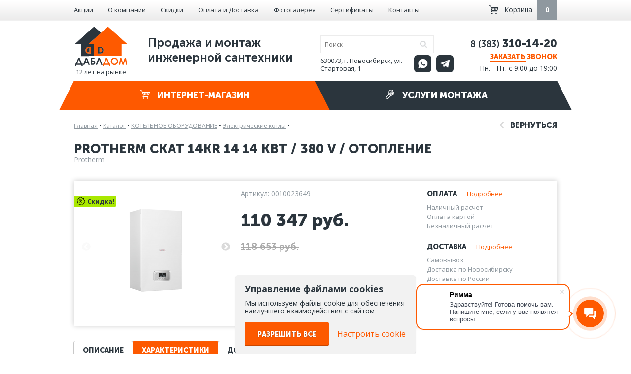

--- FILE ---
content_type: text/html; charset=UTF-8
request_url: https://x2dom.ru/products/protherm-skat-14kr-13-14-kvt-380-v-otoplenie-0010023649/
body_size: 11761
content:
<!DOCTYPE html><html lang="ru" class="no-js"><head><meta charset="utf-8"><meta name="viewport" content="width=device-width, initial-scale=1, shrink-to-fit=no"><meta name="yandex-verification" content="ca724d104b34540a" /><link href='//fonts.googleapis.com/css?family=Open+Sans:400italic,700italic,400,700&subset=cyrillic-ext' rel='stylesheet' type='text/css'><link rel="canonical" href="https://x2dom.ru/products/protherm-skat-14kr-13-14-kvt-380-v-otoplenie-0010023649/"/><link type="text/css" rel="stylesheet" href="/css/normalize.min.css" /><link type="text/css" rel="stylesheet" href="/css/jreject.min.css" /><link type="text/css" rel="stylesheet" href="/js/slick/slick.css" /><link type="text/css" rel="stylesheet" href="/js/slick/slick-theme.css" /><link type="text/css" rel="stylesheet" href="/css/jcarousel.min.css" /><link type="text/css" rel="stylesheet" href="/css/adgallery.min.css" /><link type="text/css" rel="stylesheet" href="/css/styles.min.css?v3.1.2" /><meta name="it-rating" content="it-rat-0c48926d4a4b29ad2f9a29c0bc42865b" /><link type="text/css" rel="stylesheet" href="/css/media.css?v3.1.1" /><link type="image/x-icon" rel="shortcut icon" href="/favicon.ico" /><link href="/favicon-32x32.ico" rel="apple-touch-icon-precomposed" sizes="32x32" /><title>Protherm Скат 14КR 14 14 кВт / 380 V / отопление купить в Новосибирске | Цена 110347 руб. | ДаблДом</title><meta name="description" content="Купить Protherm Скат 14КR 14 14 кВт / 380 V / отопление по цене 110347 ▶️ &#128666; Доставка по Новосибирску и всей России ⭐⭐⭐ Описание: Настенные электрические одноконтурные котлы. 8 мощностных модификаций от 6 до 28 кВт.  Предназначены для отопления и приготовления горячей воды в дополнительном н" /><meta name="keywords" content="Protherm Скат 14КR 14 14 кВт / 380 V / отопление" /></head><body><script>yaParams = '3.148.226.101';
			var yaAdded = false;
			function addYaCnt() {
				yaAdded = true;
				(function(m,e,t,r,i,k,a){m[i]=m[i]||function(){(m[i].a=m[i].a||[]).push(arguments)}; m[i].l=1*new Date();k=e.createElement(t),a=e.getElementsByTagName(t)[0],k.async=1,k.src=r,a.parentNode.insertBefore(k,a)}) (window, document, "script", "https://mc.yandex.ru/metrika/tag.js", "ym"); ym(31203301, "init", { clickmap:true, trackLinks:true, accurateTrackBounce:true, webvisor:true, trackHash:true });
			}</script><div id="wrapper"><div id="header-menu"><div class="content"><div class="row"><div class="col-1 hidden"><div class="logo"><a href="/"><img src="/img/svg/logo.svg" alt="ДД" width="60"/></a></div></div><div class="col-10 col-f-4"><ul class="top-menu has-hidden"><li class="hidden sel"><a href="/products/">Каталог</a></li><li class="hidden"><a href="/services/">Монтаж</a></li><li><a href="/stock/">Акции</a></li><li><a href="/about/">О компании</a></li><li><a href="/sales/">Скидки</a></li><li><a href="/help/">Оплата и Доставка</a></li><li><a href="/objects/">Фотогалерея</a></li><li><a href="/sertificates/">Сертификаты</a></li><li><a href="/contacts/">Контакты</a></li></ul></div><div class="col-2 hidden text-align-center"><a title="WhatsApp" target="_blank" class="social wa grey" href="https://wa.me/79139162776"></a><a title="Telegram" target="_blank" class="social tg grey" href="https://t.me/x2dom"></a></div><div class="col-2 hidden text-align-center"><div class="phone hidden"><p>8 (383) 310-14-20</p></div><div class="work-hours hidden">Пн-Пт 9:00-19:00</div></div><div class="col-2 hidden"><script data-b24-form="click/14/2zcyqc" data-skip-moving="true">(function(w,d,u){var s=d.createElement('script');s.async=true;s.src=u+'?'+(Date.now()/180000|0);var h=d.getElementsByTagName('script')[0];h.parentNode.insertBefore(s,h);})(window,document,'https://cdn-ru.bitrix24.ru/b24927524/crm/form/loader_14.js');</script><span class=" init-call-dlg anim-color">Заказать звонок</span></div><div class="col-2 col-f-1" style="padding-left: 0"><a href="/basket/" class="basket-informer pull-right"><i></i><span class="f-hidden">Корзина</span><span class="cnt anim-color empty"><b>0</b></span></a></div></div></div></div><div id="header"><div class="content" itemscope   itemtype="http://schema.org/Organization"><meta itemprop="name" content="ДаблДом"/><div class="row"><div class="col-6"><div class="logo with-text"><a href="/"><img src="/img/svg/logo.svg" alt="ДД"/></a><span class="logo-text">12 лет на рынке</span></div><div class="slogan">Продажа и монтаж <br />
инженерной сантехники</div></div><div class="col-3 relative"><form class="search" method="get" action="/search/" autocomplete="off"><input class="anim-color s-text" type="text" name="q" value="" placeholder="Поиск" required="required" autocomplete="off"/><button class="submit" type="submit"></button></form><div class="search-answer" hidden></div><div class="address" itemprop="address" itemscope itemtype="https://schema.org/PostalAddress">630073, г. Новосибирск, ул. Стартовая, 1</div><div class="social-icons"><a title="WhatsApp" target="_blank" class="social wa grey" href="https://wa.me/79139162776"></a><a title="Telegram" target="_blank" class="social tg grey" href="https://t.me/x2dom"></a></div></div><div class="col-3 text-right"><div class="phone" itemprop="telephone"><p><span style="font-size: 18px;"><span style="line-height: 26px;">8 (383)</span></span><span style="font-size: 26px;"><span style="line-height: 26px;"><strong> 310-14-20</strong></span></span></p></div><script data-b24-form="click/14/2zcyqc" data-skip-moving="true">(function(w,d,u){var s=d.createElement('script');s.async=true;s.src=u+'?'+(Date.now()/180000|0);var h=d.getElementsByTagName('script')[0];h.parentNode.insertBefore(s,h);})(window,document,'https://cdn-ru.bitrix24.ru/b24927524/crm/form/loader_14.js');</script><span class=" init-call-dlg anim-color">Заказать звонок</span><div class="work-hours" >Пн. - Пт. с 9:00 до 19:00</div></div></div><div class="row"><div class="col-12"><div class="products-menu sel anim-color"><a href="/products/"><i></i> Интернет-магазин</a><div class="dropdown-menu"><div class="row"><div class="col-4"><div class="item" data-id="9"><a href="/products/kotelnoe-oborudovanie/"><span class="bull">&bull;</span>КОТЕЛЬНОЕ ОБОРУДОВАНИЕ</a></div></div><div class="col-4"><div class="item" data-id="12"><a href="/products/nasosnoe-oborudovanie/"><span class="bull">&bull;</span>НАСОСНОЕ ОБОРУДОВАНИЕ</a></div></div><div class="col-4"><div class="item" data-id="623"><a href="/products/pechi-kaminy-barbekyu/"><span class="bull">&bull;</span>ПЕЧИ-КАМИНЫ, БАРБЕКЮ</a></div></div><div class="col-4"><div class="item" data-id="11"><a href="/products/bojlery-vodonagrevateli/"><span class="bull">&bull;</span>БОЙЛЕРЫ / ВОДОНАГРЕВАТЕЛИ</a></div></div><div class="col-4"><div class="item" data-id="173"><a href="/products/radiatory/"><span class="bull">&bull;</span>РАДИАТОРЫ</a></div></div><div class="col-4"><div class="item" data-id="15"><a href="/products/baki-membrannye/"><span class="bull">&bull;</span>БАКИ МЕМБРАННЫЕ</a></div></div><div class="col-4"><div class="item" data-id="157"><a href="/products/zaporno-reguliruyushchaya-armatura/"><span class="bull">&bull;</span>ЗАПОРНО-РЕГУЛИРУЮЩАЯ АРМАТУРА</a></div></div><div class="col-4"><div class="item" data-id="5"><a href="/products/predohranitel-naya-armatura/"><span class="bull">&bull;</span>ПРЕДОХРАНИТЕЛЬНАЯ АРМАТУРА</a></div></div><div class="col-4"><div class="item" data-id="54"><a href="/products/truby/"><span class="bull">&bull;</span>ТРУБЫ</a></div></div><div class="col-4"><div class="item" data-id="60"><a href="/products/fitingi/"><span class="bull">&bull;</span>ФИТИНГИ</a></div></div><div class="col-4"><div class="item" data-id="310"><a href="/products/fil-try/"><span class="bull">&bull;</span>ФИЛЬТРЫ</a></div></div><div class="col-4"><div class="item" data-id="207"><a href="/products/elektrooborudovanie/"><span class="bull">&bull;</span>ЭЛЕКТРООБОРУДОВАНИЕ</a></div></div><div class="col-4"><div class="item" data-id="189"><a href="/products/teplye-poly-obogrev-trub/"><span class="bull">&bull;</span>ТЁПЛЫЕ ПОЛЫ, ОБОГРЕВ ТРУБ</a></div></div><div class="col-4"><div class="item" data-id="81"><a href="/products/gorelki-dlya-kotlov/"><span class="bull">&bull;</span>ГОРЕЛКИ ДЛЯ КОТЛОВ</a></div></div><div class="col-4"><div class="item" data-id="10"><a href="/products/dymohody-dlya-kotlov/"><span class="bull">&bull;</span>ДЫМОХОДЫ</a></div></div><div class="col-4"><div class="item" data-id="153"><a href="/products/kollektory-i-kollektornye-gruppy/"><span class="bull">&bull;</span>КОЛЛЕКТОРЫ И КОЛЛЕКТОРНЫЕ ГРУППЫ</a></div></div><div class="col-4"><div class="item" data-id="8"><a href="/products/modul-nye-sistemy-bystrogo-montazha/"><span class="bull">&bull;</span>МОДУЛЬНЫЕ СИСТЕМЫ БЫСТРОГО МОНТАЖА</a></div></div><div class="col-4"><div class="item" data-id="354"><a href="/products/konvektory/"><span class="bull">&bull;</span>КОНВЕКТОРЫ</a></div></div><div class="col-4"><div class="item" data-id="16"><a href="/products/avtomatika/"><span class="bull">&bull;</span>АВТОМАТИКА</a></div></div><div class="col-4"><div class="item" data-id="180"><a href="/products/vstroennyy-pylesos/"><span class="bull">&bull;</span>ВСТРОЕННЫЙ ПЫЛЕСОС</a></div></div><div class="col-4"><div class="item" data-id="21"><a href="/products/sanfayans-santehnika/"><span class="bull">&bull;</span>САНФАЯНС / САНТЕХНИКА</a></div></div><div class="col-4"><div class="item" data-id="25"><a href="/products/oborudovanie-dlya-avtopoliva/"><span class="bull">&bull;</span>ОБОРУДОВАНИЕ ДЛЯ АВТОПОЛИВА</a></div></div><div class="col-4"><div class="item" data-id="551"><a href="/products/mebel-dlya-vannoy-komnaty/"><span class="bull">&bull;</span>МЕБЕЛЬ ДЛЯ ВАННОЙ КОМНАТЫ</a></div></div><div class="col-4"><div class="item" data-id="556"><a href="/products/vanny/"><span class="bull">&bull;</span>ВАННЫ</a></div></div><div class="col-4"><div class="item" data-id="559"><a href="/products/smesiteli-i-dushevye-sistemy/"><span class="bull">&bull;</span>СМЕСИТЕЛИ И ДУШЕВЫЕ СИСТЕМЫ</a></div></div><div class="col-4"><div class="item" data-id="263"><a href="/products/installyacii/"><span class="bull">&bull;</span>ИНСТАЛЛЯЦИИ</a></div></div><div class="col-4"><div class="item" data-id="476"><a href="/products/slivnaya-armatura/"><span class="bull">&bull;</span>СЛИВНАЯ АРМАТУРА</a></div></div><div class="col-4"><div class="item" data-id="324"><a href="/products/dushevye-kabiny-i-ograzhdeniya/"><span class="bull">&bull;</span>ДУШЕВЫЕ КАБИНЫ И ОГРАЖДЕНИЯ</a></div></div><div class="col-4"><div class="item" data-id="350"><a href="/products/kontrol-no-izmeritel-nye-pribory/"><span class="bull">&bull;</span>КОНТРОЛЬНО-ИЗМЕРИТЕЛЬНЫЕ ПРИБОРЫ</a></div></div><div class="col-4"><div class="item" data-id="17"><a href="/products/teplonositeli/"><span class="bull">&bull;</span>ТЕПЛОНОСИТЕЛИ</a></div></div><div class="col-4"><div class="item" data-id="62"><a href="/products/rashodnye-materialy/"><span class="bull">&bull;</span>РАСХОДНЫЕ МАТЕРИАЛЫ</a></div></div><div class="col-4"><div class="item" data-id="24"><a href="/products/instrument/"><span class="bull">&bull;</span>ИНСТРУМЕНТ</a></div></div><div class="col-4"><div class="item" data-id="20"><a href="/products/polotencesushiteli/"><span class="bull">&bull;</span>ПОЛОТЕНЦЕСУШИТЕЛИ</a></div></div><div class="col-4"><div class="item" data-id="3"><a href="/products/teploizolyaciya-i-gofra-dlya-trub/"><span class="bull">&bull;</span>ТЕПЛОИЗОЛЯЦИЯ И ГОФРА ДЛЯ ТРУБ</a></div></div><div class="col-4"><div class="item" data-id="19"><a href="/products/sistemy-vodoochistki/"><span class="bull">&bull;</span>СИСТЕМЫ ВОДООЧИСТКИ</a></div></div><div class="col-4"><div class="item" data-id="598"><a href="/products/pritochnaya-ventelyaciya/"><span class="bull">&bull;</span>ПРИТОЧНАЯ ВЕНТИЛЯЦИЯ</a></div></div></div></div></div><div class="services-menu  anim-color"><a href="/services/"><i></i> Услуги монтажа</a><div class="dropdown-menu"><div class="row"><div class="col-4"><div class="item " data-id="18"><a href="/services/proektirovanie-sistem-otoplenija/"><span class="bull">&bull;</span>Проектирование отопления</a></div></div><div class="col-4"><div class="item " data-id="15"><a href="/services/vnutripolnye-konvektory/"><span class="bull">&bull;</span>Внутрипольные конвекторы</a></div></div><div class="col-4"><div class="item " data-id="10"><a href="/services/obogrev-ulichnyh-ploshhadok/"><span class="bull">&bull;</span>Обогрев уличных площадок</a></div></div><div class="col-4"><div class="item " data-id="23"><a href="/services/teplotehnicheskiy-raschet/"><span class="bull">&bull;</span>Теплотехнический расчет</a></div></div><div class="col-4"><div class="item " data-id="20"><a href="/services/pritochnaya-ventilyaciya/"><span class="bull">&bull;</span>Приточная вентиляция</a></div></div><div class="col-4"><div class="item " data-id="13"><a href="/services/obsluzhivanie-kotelnogo-oborudovaniya/"><span class="bull">&bull;</span>Обслуживание котельного оборудования</a></div></div><div class="col-4"><div class="item " data-id="2"><a href="/services/montazh-otopleniya/"><span class="bull">&bull;</span>Монтаж отопления</a></div></div><div class="col-4"><div class="item " data-id="7"><a href="/services/vstraivaemyj-pylesos/"><span class="bull">&bull;</span>Встраиваемый пылесос</a></div></div><div class="col-4"><div class="item " data-id="19"><a href="/services/avtomatizaciya-otopleniya-i-kotelnyh/"><span class="bull">&bull;</span>Автоматизация отопления</a></div></div><div class="col-4"><div class="item " data-id="9"><a href="/services/proektirovanie-i-montazh-kotelnyh/"><span class="bull">&bull;</span>Монтаж котельной </a></div></div><div class="col-4"><div class="item " data-id="6"><a href="/services/ustanovka-sistem-vodosnabzhenia/"><span class="bull">&bull;</span>Монтаж водоснабжения</a></div></div><div class="col-4"><div class="item " data-id="17"><a href="/services/ustanovka-septikov/"><span class="bull">&bull;</span>Монтаж септиков</a></div></div><div class="col-4"><div class="item " data-id="14"><a href="/services/ustanovka-vodjanogo-teplogo-pola/"><span class="bull">&bull;</span>Монтаж водяного теплого пола</a></div></div><div class="col-4"><div class="item " data-id="5"><a href="/services/montazh-sistem-vodopodgotovki/"><span class="bull">&bull;</span>Водоподготовка</a></div></div><div class="col-4"><div class="item " data-id="16"><a href="/services/montazh-vygrebnyh-jam/"><span class="bull">&bull;</span>Монтаж выгребных ям</a></div></div><div class="col-4"><div class="item " data-id="12"><a href="/services/montazh-radiatorov/"><span class="bull">&bull;</span>Монтаж радиатора отопления</a></div></div><div class="col-4"><div class="item " data-id="8"><a href="/services/ustanovka-sistem-kanalizacii/"><span class="bull">&bull;</span>Монтаж канализации</a></div></div><div class="col-4"><div class="item " data-id="11"><a href="/services/ochistka-stochnyh-vod/"><span class="bull">&bull;</span>Очистка сточных вод</a></div></div><div class="col-4"><div class="item " data-id="4"><a href="/services/ventiljacija/"><span class="bull">&bull;</span>Вентиляция</a></div></div><div class="col-4"><div class="item " data-id="1"><a href="/services/ustanovka-avtomaticheskogo-poliva/"><span class="bull">&bull;</span>Монтаж автополива</a></div></div><div class="col-4"><div class="item " data-id="38"><a href="/services/proektirovanie-montazh-i-ustanovka-sistem-kondicionirovaniya-v-novosibirske/"><span class="bull">&bull;</span>Проектирование и монтаж кондиционирования</a></div></div><div class="col-4"><div class="item " data-id="39"><a href="/services/otoplenie-skladov-i-proizvodstva/"><span class="bull">&bull;</span>Отопление складов и производства</a></div></div></div></div></div></div></div></div></div><div id="modal"></div><div id="header_menu_wrap_mobile"><div id="header_menu_mobile"><ul id="header_menu_main_mobile"><li class="parent"><a href="/products/">Интернет-магазин</a><ul><li><a href="/products/kotelnoe-oborudovanie/">КОТЕЛЬНОЕ ОБОРУДОВАНИЕ</a></li><li><a href="/products/nasosnoe-oborudovanie/">НАСОСНОЕ ОБОРУДОВАНИЕ</a></li><li><a href="/products/pechi-kaminy-barbekyu/">ПЕЧИ-КАМИНЫ, БАРБЕКЮ</a></li><li><a href="/products/bojlery-vodonagrevateli/">БОЙЛЕРЫ / ВОДОНАГРЕВАТЕЛИ</a></li><li><a href="/products/radiatory/">РАДИАТОРЫ</a></li><li><a href="/products/baki-membrannye/">БАКИ МЕМБРАННЫЕ</a></li><li><a href="/products/zaporno-reguliruyushchaya-armatura/">ЗАПОРНО-РЕГУЛИРУЮЩАЯ АРМАТУРА</a></li><li><a href="/products/predohranitel-naya-armatura/">ПРЕДОХРАНИТЕЛЬНАЯ АРМАТУРА</a></li><li><a href="/products/truby/">ТРУБЫ</a></li><li><a href="/products/fitingi/">ФИТИНГИ</a></li><li><a href="/products/fil-try/">ФИЛЬТРЫ</a></li><li><a href="/products/elektrooborudovanie/">ЭЛЕКТРООБОРУДОВАНИЕ</a></li><li><a href="/products/teplye-poly-obogrev-trub/">ТЁПЛЫЕ ПОЛЫ, ОБОГРЕВ ТРУБ</a></li><li><a href="/products/gorelki-dlya-kotlov/">ГОРЕЛКИ ДЛЯ КОТЛОВ</a></li><li><a href="/products/dymohody-dlya-kotlov/">ДЫМОХОДЫ</a></li><li><a href="/products/kollektory-i-kollektornye-gruppy/">КОЛЛЕКТОРЫ И КОЛЛЕКТОРНЫЕ ГРУППЫ</a></li><li><a href="/products/modul-nye-sistemy-bystrogo-montazha/">МОДУЛЬНЫЕ СИСТЕМЫ БЫСТРОГО МОНТАЖА</a></li><li><a href="/products/konvektory/">КОНВЕКТОРЫ</a></li><li><a href="/products/avtomatika/">АВТОМАТИКА</a></li><li><a href="/products/vstroennyy-pylesos/">ВСТРОЕННЫЙ ПЫЛЕСОС</a></li><li><a href="/products/sanfayans-santehnika/">САНФАЯНС / САНТЕХНИКА</a></li><li><a href="/products/oborudovanie-dlya-avtopoliva/">ОБОРУДОВАНИЕ ДЛЯ АВТОПОЛИВА</a></li><li><a href="/products/mebel-dlya-vannoy-komnaty/">МЕБЕЛЬ ДЛЯ ВАННОЙ КОМНАТЫ</a></li><li><a href="/products/vanny/">ВАННЫ</a></li><li><a href="/products/smesiteli-i-dushevye-sistemy/">СМЕСИТЕЛИ И ДУШЕВЫЕ СИСТЕМЫ</a></li><li><a href="/products/installyacii/">ИНСТАЛЛЯЦИИ</a></li><li><a href="/products/slivnaya-armatura/">СЛИВНАЯ АРМАТУРА</a></li><li><a href="/products/dushevye-kabiny-i-ograzhdeniya/">ДУШЕВЫЕ КАБИНЫ И ОГРАЖДЕНИЯ</a></li><li><a href="/products/kontrol-no-izmeritel-nye-pribory/">КОНТРОЛЬНО-ИЗМЕРИТЕЛЬНЫЕ ПРИБОРЫ</a></li><li><a href="/products/teplonositeli/">ТЕПЛОНОСИТЕЛИ</a></li><li><a href="/products/rashodnye-materialy/">РАСХОДНЫЕ МАТЕРИАЛЫ</a></li><li><a href="/products/instrument/">ИНСТРУМЕНТ</a></li><li><a href="/products/polotencesushiteli/">ПОЛОТЕНЦЕСУШИТЕЛИ</a></li><li><a href="/products/teploizolyaciya-i-gofra-dlya-trub/">ТЕПЛОИЗОЛЯЦИЯ И ГОФРА ДЛЯ ТРУБ</a></li><li><a href="/products/sistemy-vodoochistki/">СИСТЕМЫ ВОДООЧИСТКИ</a></li><li><a href="/products/pritochnaya-ventelyaciya/">ПРИТОЧНАЯ ВЕНТИЛЯЦИЯ</a></li></ul></li><li class="parent"><a href="/services/">Услуги монтажа</a><ul><li><a href="/services/proektirovanie-sistem-otoplenija/">Проектирование отопления</a></li><li><a href="/services/teplotehnicheskiy-raschet/">Теплотехнический расчет</a></li><li><a href="/services/montazh-otopleniya/">Монтаж отопления</a></li><li><a href="/services/proektirovanie-i-montazh-kotelnyh/">Монтаж котельной </a></li><li><a href="/services/ustanovka-vodjanogo-teplogo-pola/">Монтаж водяного теплого пола</a></li><li><a href="/services/montazh-radiatorov/">Монтаж радиатора отопления</a></li><li><a href="/services/ventiljacija/">Вентиляция</a></li><li><a href="/services/otoplenie-skladov-i-proizvodstva/">Отопление складов и производства</a></li><li><a href="/services/vnutripolnye-konvektory/">Внутрипольные конвекторы</a></li><li><a href="/services/pritochnaya-ventilyaciya/">Приточная вентиляция</a></li><li><a href="/services/vstraivaemyj-pylesos/">Встраиваемый пылесос</a></li><li><a href="/services/ustanovka-sistem-vodosnabzhenia/">Монтаж водоснабжения</a></li><li><a href="/services/montazh-sistem-vodopodgotovki/">Водоподготовка</a></li><li><a href="/services/ustanovka-sistem-kanalizacii/">Монтаж канализации</a></li><li><a href="/services/ustanovka-avtomaticheskogo-poliva/">Монтаж автополива</a></li><li><a href="/services/obogrev-ulichnyh-ploshhadok/">Обогрев уличных площадок</a></li><li><a href="/services/obsluzhivanie-kotelnogo-oborudovaniya/">Обслуживание котельного оборудования</a></li><li><a href="/services/avtomatizaciya-otopleniya-i-kotelnyh/">Автоматизация отопления</a></li><li><a href="/services/ustanovka-septikov/">Монтаж септиков</a></li><li><a href="/services/montazh-vygrebnyh-jam/">Монтаж выгребных ям</a></li><li><a href="/services/ochistka-stochnyh-vod/">Очистка сточных вод</a></li><li><a href="/services/proektirovanie-montazh-i-ustanovka-sistem-kondicionirovaniya-v-novosibirske/">Проектирование и монтаж кондиционирования</a></li></ul></li></ul><ul id="header_menu_additional_mobile"><li><a href="/stock/">Акции</a></li><li><a href="/about/">О компании</a></li><li><a href="/sales/">Скидки</a></li><li><a href="/help/">Оплата и Доставка</a></li><li><a href="/objects/">Фотогалерея</a></li><li><a href="/sertificates/">Сертификаты</a></li><li><a href="/contacts/">Контакты</a></li></ul><div id="header_social_icons_mobile" class="social-icons"><a title="WhatsApp" target="_blank" class="social wa grey" href="https://wa.me/79139162776"></a><a title="Telegram" target="_blank" class="social tg grey" href="https://t.me/x2dom"></a></div><div id="header_phone_mobile" class="phone"><p><span style="font-size: 18px;"><span style="line-height: 26px;">8 (383)</span></span><span style="font-size: 26px;"><span style="line-height: 26px;"><strong> 310-14-20</strong></span></span></p></div><div id="header_work_hours_mobile" class="work-hours">Пн. - Пт. с 9:00 до 19:00</div><script data-b24-form="click/14/2zcyqc" data-skip-moving="true">(function(w,d,u){var s=d.createElement('script');s.async=true;s.src=u+'?'+(Date.now()/180000|0);var h=d.getElementsByTagName('script')[0];h.parentNode.insertBefore(s,h);})(window,document,'https://cdn-ru.bitrix24.ru/b24927524/crm/form/loader_14.js');</script><div id="header_call_mobile" class=" init-call-dlg anim-color">Заказать звонок</div></div></div><div id="header_mobile" class="content"><div class="row h-100"><div class="col-4 h-100"><div id="header_left_mobile" class="h-100"><div id="header_menu_burger_mobile"></div></div></div><div class="col-4 h-100"><div id="header_center_mobile" class="h-100"><div id="header_logo_mobile"><a href="/"><img src="/img/svg/logo.svg" alt="ДД"></a></div></div></div><div class="col-4 h-100"><div id="header_right_mobile" class="h-100"><div id="header_search_mobile"></div><div id="header_search_wrapform_mobile"><form class="search" method="get" action="/search/" autocomplete="off"><input class="anim-color s-text" type="text" name="q" value="" placeholder="Поиск" required="required" autocomplete="off"/><button class="submit" type="submit"></button><div id="header_search_form_close"></div></form><div class="search-answer" hidden></div></div><div><a id="header_cart_mobile" href="/basket/"><span>0</span></a></div></div></div></div></div><div id="page"><div class="content"><div class="path" itemscope itemtype="http://schema.org/BreadcrumbList"><span itemprop="itemListElement" itemscope itemtype="http://schema.org/ListItem"><a itemprop="item" href="/">Главная</a><span class="sep"> &bull; </span><meta itemprop="position" content="1"/><meta itemprop="name" content="Главная"/></span><span itemprop="itemListElement" itemscope  itemtype="http://schema.org/ListItem"><a  itemprop="item" href="/products/">Каталог</a><span class="sep"> &bull; </span><meta itemprop="position" content="2"/><meta itemprop="name" content="Каталог"/></span><span itemprop="itemListElement" itemscope  itemtype="http://schema.org/ListItem"><a  itemprop="item" href="/products/kotelnoe-oborudovanie/">КОТЕЛЬНОЕ ОБОРУДОВАНИЕ</a><span class="sep"> &bull; </span><meta itemprop="position" content="3"/><meta itemprop="name" content="КОТЕЛЬНОЕ ОБОРУДОВАНИЕ"/></span><span itemprop="itemListElement" itemscope  itemtype="http://schema.org/ListItem"><a  itemprop="item" href="/products/kotelnoe-oborudovanie/elektricheskie-kotly/">Электрические котлы</a><span class="sep"> &bull; </span><meta itemprop="position" content="4"/><meta itemprop="name" content="Электрические котлы"/></span></div> <div class="product-item-cont" itemscope itemtype="http://schema.org/Product"><div class="text-right-mobile"><a href="/products/kotelnoe-oborudovanie/elektricheskie-kotly/" class="go-back product-back"><i></i> Вернуться</a></div><div class="clear"></div><h1 itemprop="name" class="h1">Protherm Скат 14КR 14 14 кВт / 380 V / отопление</h1><meta itemprop="category" content="Электрические котлы" /><div class="product-brand" itemprop="brand">Protherm</div><div class="product-item"><div class="row"><div class="col-4" style="position: relative;"><div class="badges"><div><i class="discount" style="background-image: url(/files/flib/25770.png);">Скидка!</i></div></div><div class="product-item_carousel"><div><div class="product-item-wrap photos"><a href="/files/flib/29816.jpg" rel="gallery"><span class="thumb cell"><img src="https://x2dom.ru/var/image_cache/260x260q100files_flib_29816.jpg" loading="lazy" alt="Protherm Скат 14КR 14 14 кВт / 380 V / отопление фото" width="260" height="260" title="Protherm Скат 14КR 14 14 кВт / 380 V / отопление картинка" itemprop="image" /></span></a></div></div><div><div class="product-item-wrap photos"><a href="/files/flib/30838.jpg" rel="gallery"><span class="thumb cell"><img src="https://x2dom.ru/var/image_cache/260x196.39784946237q100files_flib_30838.jpg" loading="lazy" alt="Protherm Скат 14КR 14 14 кВт / 380 V / отопление фото 2" width="260" height="196" title="Protherm Скат 14КR 14 14 кВт / 380 V / отопление картинка 2" /></span></a></div></div></div></div><div class="col-8"><div class="row"><div class="col-7" itemprop="offers" itemscope itemtype="http://schema.org/Offer"><div class="article">Артикул: 0010023649</div><div class="price" itemprop="priceCurrency" content="RUB"><span itemprop="price" content="110347.00">110 347</span> руб.</div><link itemprop="availability" href="http://schema.org/InStock" /><link itemprop="url" href="/products/protherm-skat-14kr-13-14-kvt-380-v-otoplenie-0010023649/" /><div class="old-price ">118 653 руб.</div><itemprop="aggregateRating" itemscope="" itemtype="http://schema.org/AggregateRating"><meta itemprop="bestRating" content="5" /><meta itemprop="ratingValue" content="5" /></div><div class="col-5"><div class="paydev"><div class="h3">Оплата<a href="/help/">Подробнее</a></div><ul><li>Наличный расчет</li><li>Оплата картой</li><li>Безналичный расчет</li></ul><div class="h3">Доставка<a href="/help/">Подробнее</a></div><ul><li>Самовывоз</li><li>Доставка по Новосибирску</li><li>Доставка по России</li></ul></div></div></div><div class="row"><div class="col-12"><input class="qt anim-color" type="text" value="1" maxlength="4" data-id="21887"  /><button type="button" class="btn btn-orange to-basket anim-color" data-id="21887" >В корзину</button><button type="button" class="btn-x from-basket anim-opa  unvisible" data-id="21887"><span>Убрать из корзины</span></button><button type="button" class="btn-tran init-dlg init-buy-dlg anim-color" data-dlg="buy" data-id="21887">Купить в 1 клик</button></div></div></div></div></div><div class="product-item_mobile"><div class="row"><div class="col-4" style="position: relative;"><div class="badges"><div><i class="discount" style="background-image: url(/files/flib/25770.png);">Скидка!</i></div></div><div class="product-item_carousel"><div><div class="product-item-wrap photos"><a href="/files/flib/29816.jpg" rel="gallery"><span class="thumb cell"><img src="https://x2dom.ru/var/image_cache/260x260q100files_flib_29816.jpg" loading="lazy" alt="Protherm Скат 14КR 14 14 кВт / 380 V / отопление фото" width="260" height="260" title="Protherm Скат 14КR 14 14 кВт / 380 V / отопление картинка" /></span></a></div></div><div><div class="product-item-wrap photos"><a href="/files/flib/30838.jpg" rel="gallery"><span class="thumb cell"><img src="https://x2dom.ru/var/image_cache/260x196.39784946237q100files_flib_30838.jpg" loading="lazy" alt="Protherm Скат 14КR 14 14 кВт / 380 V / отопление фото 2" width="260" height="196" title="Protherm Скат 14КR 14 14 кВт / 380 V / отопление картинка 2" /></span></a></div></div></div></div><div class="col-8"><div class="row"><div class="col-7"><div class="article">Артикул: 0010023649</div><div class="price">110 347 руб.</div><div class="old-price ">118 653 руб.</div></div><div class="col-5"></div></div><div class="row"><div class="col-12 product-item-actions_mobile"><input class="qt anim-color" type="text" value="1" maxlength="4" data-id="21887"  /><button type="button" class="btn btn-orange to-basket anim-color" data-id="21887" >В корзину</button><button type="button" class="btn-x from-basket anim-opa  unvisible" data-id="21887"><span>Убрать из корзины</span></button><button type="button" class="btn-tran init-dlg init-buy-dlg anim-color" data-dlg="buy" data-id="21887">Купить в 1 клик</button></div></div><div class="row paydev_wrap"><div class="col-6"><div class="paydev"><div class="h3">Оплата</div><ul><li>Наличный расчет</li><li>Оплата картой</li><li>Безналичный расчет</li></ul><a href="/help/">Подробнее</a></div></div><div class="col-6"><div class="paydev"><div class="h3">Доставка</div><ul><li>Самовывоз</li><li>Доставка по Новосибирску</li><li>Доставка по России</li></ul><a href="/help/">Подробнее</a></div></div></div></div></div></div><div class="product-description"><div class="tabs"><a class="tab h3" href="javascript:;" id="tab-desc" onClick="showItemTab('desc')">Описание</a><a class="tab h3 sel" href="javascript:;" id="tab-prop" onClick="showItemTab('prop')">Характеристики</a><a class="tab h3"href="javascript:;" id="tab-docs" onClick="showItemTab('docs')">Документация</a><a class="tab h3" href="javascript:;" id="tab-questions" onClick="showItemTab('questions')">Вопрос-ответ</a><div class="tabs-body"><div class="tab-body" id="tab-body-desc" itemprop="description">Описание:<br />
Настенные электрические одноконтурные котлы. 8 мощностных модификаций от 6 до 28 кВт.<br />
<br />
Предназначены для отопления и приготовления горячей воды в дополнительном накопительном бойлере.<br />
<br />
Альтернатива газовому отоплению с целым рядом неоспоримых преимуществ: легкость монтажа, высокий КПД на протяжении всего срока эксплуатации, бесшумная работа, экологичность, возможность быстрого и точного регулирования.<br />
<br />
Предназначены для установки в квартирах, жилых домах и дачных домиках. Котлы относятся к отопительным приборам повышенной комфортности, отличаются удобством в использовании и обслуживании.<br />
<br />
Котлы не требуют подключения к дымоходу и газопроводу, могут работать от сети ~380В, а модели 6 К 13 и 9 К 13 могут работать от сети напряжением как ~380В, так и ~220В.<br />
<br />
Ключевые характеристики:<br />
<br />
• Одноконтурные электрические котлы,<br />
• 8 мощностных модификаций от 6,0 до 28,0 кВт,<br />
• Ступенчатое включение мощности с максимальным шагом до 7 кВт и временной<br />
выдержкой для защиты от резких скачков напряжения в сети,<br />
• Приготовление горячей воды 15,3 л/мин. (при ?t=30°C) в дополнительном накопительном<br />
бойлере,<br />
• Контроль превышения напряжения,<br />
• Возможность работы с погодозависимой автоматикой,<br />
• Возможность каскадного соединения котлов,<br />
• Встроенный 7-ти литровый расширительный бак,<br />
• Встроенный циркуляционный насос с автоматическим воздухоотводчиком,<br />
• Возможность работы в сети напряжением 220В (модели 6К и 9К).</div><div class="tab-body sel" id="tab-body-prop"><div class="item-prop-line grey"><div class="item-prop-name">Общая информация</div><div class="item-prop-val"></div></div><div class="item-prop-line" itemscope itemprop="additionalProperty" itemtype="http://schema.org/PropertyValue"><div class="item-prop-name" itemprop="name">Коллекция</div><div class="item-prop-val" itemprop="value">Скат</div></div><div class="item-prop-line" itemscope itemprop="additionalProperty" itemtype="http://schema.org/PropertyValue"><div class="item-prop-name" itemprop="name">Принцип работы котла</div><div class="item-prop-val" itemprop="value">тэн</div></div><div class="item-prop-line" itemscope itemprop="additionalProperty" itemtype="http://schema.org/PropertyValue"><div class="item-prop-name" itemprop="name">Энергозависимый</div><div class="item-prop-val" itemprop="value">да</div></div><div class="item-prop-line" itemscope itemprop="additionalProperty" itemtype="http://schema.org/PropertyValue"><div class="item-prop-name" itemprop="name">Количество контуров</div><div class="item-prop-val" itemprop="value">1</div></div><div class="item-prop-line" itemscope itemprop="additionalProperty" itemtype="http://schema.org/PropertyValue"><div class="item-prop-name" itemprop="name">Тип топлива</div><div class="item-prop-val" itemprop="value">электричество</div></div><div class="item-prop-line" itemscope itemprop="additionalProperty" itemtype="http://schema.org/PropertyValue"><div class="item-prop-name" itemprop="name">Размещение</div><div class="item-prop-val" itemprop="value">настенный</div></div><div class="item-prop-line" itemscope itemprop="additionalProperty" itemtype="http://schema.org/PropertyValue"><div class="item-prop-name" itemprop="name">Наличие насоса</div><div class="item-prop-val" itemprop="value">есть</div></div><div class="item-prop-line" itemscope itemprop="additionalProperty" itemtype="http://schema.org/PropertyValue"><div class="item-prop-name" itemprop="name">Расширительный бак</div><div class="item-prop-val" itemprop="value">есть</div></div><div class="item-prop-line" itemscope itemprop="additionalProperty" itemtype="http://schema.org/PropertyValue"><div class="item-prop-name" itemprop="name">Наличие ГВС</div><div class="item-prop-val" itemprop="value">да</div></div><div class="item-prop-line grey"><div class="item-prop-name">Технические характеристики</div><div class="item-prop-val"></div></div><div class="item-prop-line" itemscope itemprop="additionalProperty" itemtype="http://schema.org/PropertyValue"><div class="item-prop-name" itemprop="name">Количество нагревательных тэнов</div><div class="item-prop-val" itemprop="value">2</div></div><div class="item-prop-line" itemscope itemprop="additionalProperty" itemtype="http://schema.org/PropertyValue"><div class="item-prop-name" itemprop="name">Максимальная мощность, кВт</div><div class="item-prop-val" itemprop="value">14</div></div><div class="item-prop-line" itemscope itemprop="additionalProperty" itemtype="http://schema.org/PropertyValue"><div class="item-prop-name" itemprop="name">Максимальная рабочая температура, С</div><div class="item-prop-val" itemprop="value">85</div></div><div class="item-prop-line" itemscope itemprop="additionalProperty" itemtype="http://schema.org/PropertyValue"><div class="item-prop-name" itemprop="name">Максимальное рабочее давление, бар</div><div class="item-prop-val" itemprop="value">3</div></div><div class="item-prop-line" itemscope itemprop="additionalProperty" itemtype="http://schema.org/PropertyValue"><div class="item-prop-name" itemprop="name">Объём расширительного бака, л</div><div class="item-prop-val" itemprop="value">7</div></div><div class="item-prop-line" itemscope itemprop="additionalProperty" itemtype="http://schema.org/PropertyValue"><div class="item-prop-name" itemprop="name">Площадь отапливаемого помещения, кв.м</div><div class="item-prop-val" itemprop="value">140</div></div><div class="item-prop-line" itemscope itemprop="additionalProperty" itemtype="http://schema.org/PropertyValue"><div class="item-prop-name" itemprop="name">Класс защиты</div><div class="item-prop-val" itemprop="value">IPX4D</div></div><div class="item-prop-line grey"><div class="item-prop-name">Габариты</div><div class="item-prop-val"></div></div><div class="item-prop-line" itemscope itemprop="additionalProperty" itemtype="http://schema.org/PropertyValue"><div class="item-prop-name" itemprop="name">Габариты, мм</div><div class="item-prop-val" itemprop="value">740х410х310</div></div><div class="item-prop-line" itemscope itemprop="additionalProperty" itemtype="http://schema.org/PropertyValue"><div class="item-prop-name" itemprop="name">Вес Нетто, кг</div><div class="item-prop-val" itemprop="value">34,00</div></div></div><div class="tab-body" id="tab-body-docs"><ul class="docs"><li><a href="/?download=30434">Инструкция по монтажу Скат</a><br/><span>pdf 3,79 Мб</span></li><li><a href="/?download=30433">Инструкция по эксплуатации Скат</a><br/><span>pdf 655,47 Кб</span></li></ul></div><div class="tab-body" id="tab-body-questions"><div class="product-questions"><div class="product-question-link" style="display: none;"><a href="javascript:;" class="btn btn-orange anim-color"onclick="$('.product-question-form').slideDown('fast'); $(this).parent().hide(); return false;">Задать вопрос</a></div><div class="product-question-form" id="product-question-form"><a href="javascript:;" class="close-grey" onclick="$('.product-question-form').slideUp('fast'); $('.product-question-link').show(); return false;"><i></i></a><form class="form" method="post" _lpchecked="1"><input class="textbox anim-color" type="text" name="name" required="required" placeholder="Ваше имя*"><input class="textbox anim-color" type="text" name="email" placeholder="E-mail"><textarea class="textarea anim-color" name="comment" placeholder="Вопрос"></textarea><input type="hidden" name="prod_id" value="21887" /><div class="row"><div class="col-6"><div class="email-answer "><input type="checkbox" name="email_answer" /> Получить ответ на почту</a></div></div><div class="col-6 text-right"><button class="btn btn-orange btn-big anim-color" name="send" onclick="submitDlgForm($('#product-question-form'), 'question'); return false;">Задать вопрос</button></div></div><button class="hidden" type="submit"></button></form><div class="typo"><p style="text-align: center">Ваш вопрос успешно отправлен!</p></div></div></div></div></div></div></div><div class="product-description_mobile"><ul><li >Описание</li><div >Описание:<br />
Настенные электрические одноконтурные котлы. 8 мощностных модификаций от 6 до 28 кВт.<br />
<br />
Предназначены для отопления и приготовления горячей воды в дополнительном накопительном бойлере.<br />
<br />
Альтернатива газовому отоплению с целым рядом неоспоримых преимуществ: легкость монтажа, высокий КПД на протяжении всего срока эксплуатации, бесшумная работа, экологичность, возможность быстрого и точного регулирования.<br />
<br />
Предназначены для установки в квартирах, жилых домах и дачных домиках. Котлы относятся к отопительным приборам повышенной комфортности, отличаются удобством в использовании и обслуживании.<br />
<br />
Котлы не требуют подключения к дымоходу и газопроводу, могут работать от сети ~380В, а модели 6 К 13 и 9 К 13 могут работать от сети напряжением как ~380В, так и ~220В.<br />
<br />
Ключевые характеристики:<br />
<br />
• Одноконтурные электрические котлы,<br />
• 8 мощностных модификаций от 6,0 до 28,0 кВт,<br />
• Ступенчатое включение мощности с максимальным шагом до 7 кВт и временной<br />
выдержкой для защиты от резких скачков напряжения в сети,<br />
• Приготовление горячей воды 15,3 л/мин. (при ?t=30°C) в дополнительном накопительном<br />
бойлере,<br />
• Контроль превышения напряжения,<br />
• Возможность работы с погодозависимой автоматикой,<br />
• Возможность каскадного соединения котлов,<br />
• Встроенный 7-ти литровый расширительный бак,<br />
• Встроенный циркуляционный насос с автоматическим воздухоотводчиком,<br />
• Возможность работы в сети напряжением 220В (модели 6К и 9К).</div><li class="active">Характеристики</li><div class="active"><div class="item-prop-line grey"><div class="item-prop-name">Общая информация</div><div class="item-prop-val"></div></div><div class="item-prop-line"><div class="item-prop-name">Коллекция</div><div class="item-prop-val">Скат</div></div><div class="item-prop-line"><div class="item-prop-name">Принцип работы котла</div><div class="item-prop-val">тэн</div></div><div class="item-prop-line"><div class="item-prop-name">Энергозависимый</div><div class="item-prop-val">да</div></div><div class="item-prop-line"><div class="item-prop-name">Количество контуров</div><div class="item-prop-val">1</div></div><div class="item-prop-line"><div class="item-prop-name">Тип топлива</div><div class="item-prop-val">электричество</div></div><div class="item-prop-line"><div class="item-prop-name">Размещение</div><div class="item-prop-val">настенный</div></div><div class="item-prop-line"><div class="item-prop-name">Наличие насоса</div><div class="item-prop-val">есть</div></div><div class="item-prop-line"><div class="item-prop-name">Расширительный бак</div><div class="item-prop-val">есть</div></div><div class="item-prop-line"><div class="item-prop-name">Наличие ГВС</div><div class="item-prop-val">да</div></div><div class="item-prop-line grey"><div class="item-prop-name">Технические характеристики</div><div class="item-prop-val"></div></div><div class="item-prop-line"><div class="item-prop-name">Количество нагревательных тэнов</div><div class="item-prop-val">2</div></div><div class="item-prop-line"><div class="item-prop-name">Максимальная мощность, кВт</div><div class="item-prop-val">14</div></div><div class="item-prop-line"><div class="item-prop-name">Максимальная рабочая температура, С</div><div class="item-prop-val">85</div></div><div class="item-prop-line"><div class="item-prop-name">Максимальное рабочее давление, бар</div><div class="item-prop-val">3</div></div><div class="item-prop-line"><div class="item-prop-name">Объём расширительного бака, л</div><div class="item-prop-val">7</div></div><div class="item-prop-line"><div class="item-prop-name">Площадь отапливаемого помещения, кв.м</div><div class="item-prop-val">140</div></div><div class="item-prop-line"><div class="item-prop-name">Класс защиты</div><div class="item-prop-val">IPX4D</div></div><div class="item-prop-line grey"><div class="item-prop-name">Габариты</div><div class="item-prop-val"></div></div><div class="item-prop-line"><div class="item-prop-name">Габариты, мм</div><div class="item-prop-val">740х410х310</div></div><div class="item-prop-line"><div class="item-prop-name">Вес Нетто, кг</div><div class="item-prop-val">34,00</div></div></div><li >Документация</li><div ><ul class="docs"><li><a href="/?download=30434">Инструкция по монтажу Скат</a><br/><span>pdf 3,79 Мб</span></li><li><a href="/?download=30433">Инструкция по эксплуатации Скат</a><br/><span>pdf 655,47 Кб</span></li></ul></div><li>Вопрос-ответ</li><div><div class="product-questions"><div class="product-question-link" style="display: none;"><a href="javascript:;" class="btn btn-orange anim-color"onclick="$('.product-question-form').slideDown('fast'); $(this).parent().hide(); return false;">Задать вопрос</a></div><div class="product-question-form" id="product-question-form"><a href="javascript:;" class="close-grey" onclick="$('.product-question-form').slideUp('fast'); $('.product-question-link').show(); return false;"><i></i></a><form class="form" method="post" _lpchecked="1"><input class="textbox anim-color" type="text" name="name" required="required" placeholder="Ваше имя*"><input class="textbox anim-color" type="text" name="email" placeholder="E-mail"><textarea class="textarea anim-color" name="comment" placeholder="Вопрос"></textarea><input type="hidden" name="prod_id" value="21887" /><div class="row"><div class="col-6"><div class="email-answer "><input type="checkbox" name="email_answer" /> Получить ответ на почту</a></div></div><div class="col-6 text-right"><button class="btn btn-orange btn-big anim-color" name="send" onclick="submitDlgForm($('#product-question-form'), 'question'); return false;">Задать вопрос</button></div></div><button class="hidden" type="submit"></button></form><div class="typo"><p style="text-align: center">Ваш вопрос успешно отправлен!</p></div></div></div></div></ul></div></div><div id="dlg-buy" class="hidden" title="Купить в 1 клик" data-ok="Отправить заявку"><div class="dialog-content"><form class="form" method="post"><div class="note text-center"><h2>Protherm Скат 14КR 14 14 кВт / 380 V / отопление</h2><p>Артикул: <span class="article">0010023649</span></p></div><input type="hidden" name="id" value="21887"><input class="textbox anim-color" type="text" name="name" required="required" placeholder="Ваше имя*" /><input class="textbox anim-color" type="text" name="phone" required="required" placeholder="Телефон*" /><input class="textbox anim-color" type="email" name="email" required="required" placeholder="Email*" /><button class="hidden" type="submit"></button></form><div class="typo"><p style="text-align: center">Ваша заявка успешно отправлена!<br />Мы свяжемся с вами в ближайшее время.</p></div></div></div></div><div id="filter_mobile"><div id="filter_title_mobile">Фильтр</div><div id="filter_close_mobile"></div></div></div><div id="footer"><div class="content"><div class="row"><div class="col-12"><div class="hours"><p>Пн.- Пт. с 9:00 до 19:00</p></div></div></div><div class="row"><div class="col-9"><div class="phone"><div class="row">
    <div class="col-4">
        <span style="color: rgb(253, 89, 0);"><span style="font-size: 22px;"><span style="line-height: 22px;">8 (983)</span></span></span><span style="font-size: 22px;"><span style="line-height: 22px;"> 510-14-20</span></span>
    </div>
    <div class="col-4">
        <span style="color: rgb(253, 89, 0);"><span style="font-size: 22px;"><span style="line-height: 22px;">8 (913)</span></span></span><span style="font-size: 22px;"><span style="line-height: 22px;"> 916-27-76</span></span>
    </div>
</div></div></div><div class="col-3"><script data-b24-form="click/14/2zcyqc" data-skip-moving="true">(function(w,d,u){var s=d.createElement('script');s.async=true;s.src=u+'?'+(Date.now()/180000|0);var h=d.getElementsByTagName('script')[0];h.parentNode.insertBefore(s,h);})(window,document,'https://cdn-ru.bitrix24.ru/b24927524/crm/form/loader_14.js');</script><div class="btn btn-big btn-orange init-call-dlg anim-color">Заказать звонок</div></div></div><div class="row"><div class="col-3"><ul class="left-menu"><li class="sel"><a href="/products/">Интернет-магазин</a></li><li><a href="/services/">Услуги монтажа</a></li><li><a href="/services/proektirovanie-sistem-otoplenija/">Проектирование отопления</a></li><li><a href="/contacts/">Контакты</a></li></ul></div><div class="col-6"><ul class="right-menu"><li><a href="/about/">О компании</a></li><li><a href="/sales/">Скидки</a></li><li><a href="/help/">Оплата и Доставка</a></li><li><a href="/objects/">Фотогалерея</a></li><li><a href="/articles/">Статьи</a></li><li><a href="/news/">Новости</a></li><li><a href="/offer/">Политика конфиденциальности</a></li><li><a href="/vozvrat/">Возврат товара</a></li><li><a href="javascript:;" class="show-cblock">Настроить cookie</a></li></ul></div><div class="col-3"><div class="address"><p>630073, г. Новосибирск,<br />
ул. Стартовая 1&nbsp;<br />
<a href="javascript:location.href='mailto:'+String.fromCharCode(109,97,110,97,103,101,114,64,120,50,100,111,109,46,114,117)+'?'">manager@x2dom.ru</a></p>
</div><div class="payments">Способы оплаты<br/><img loading="lazy" title="mastercard" width="60" src="/img/png/mastercard.png"/><img loading="lazy" title="visa" height="36" src="/img/png/visa.png"/><img loading="lazy" title="мир" width="70" src="/img/png/mir.png"/></div></div></div><hr class="sep"/><div class="row"><div class="col-4"><div class="copyright">©2015-2026 ООО «ДаблДом» <br />
Интернет-магазин инженерной сантехники</div></div><div class="col-5"><a title="Instagram" target="_blank" href="" class="social instagram"></a><a title="Vkontakte" target="_blank" href="https://vk.com/dabldom" class="social vk"></a><a title="Twitter" target="_blank" href="https://twitter.com/dabldom" class="social twitter"></a><a title="Youtube" target="_blank" href="https://www.youtube.com/channel/UCYUI-rUVGu2zJyn0spXfeOQ" class="social youtube"></a><a title="WhatsApp" target="_blank" class="social wa" href="https://wa.me/79139162776"></a><a title="Telegram" target="_blank" class="social tg" href="https://t.me/x2dom"></a></div><div class="col-3"><div class="developers">Разработка сайта — <a class="developer" rel="nofollow" href="https://www.iconsystems.ru" target="_blank">Айкон</a></div></div></div></div></div><div id="footer_mobile"><div class="content"><div class="row"><div class="col-12"><div class="hours"><p>Пн.- Пт. с 9:00 до 19:00</p></div></div></div><div class="row"><div class="col-12"><div class="phone"><div class="row">
    <div class="col-4">
        <span style="color: rgb(253, 89, 0);"><span style="font-size: 22px;"><span style="line-height: 22px;">8 (983)</span></span></span><span style="font-size: 22px;"><span style="line-height: 22px;"> 510-14-20</span></span>
    </div>
    <div class="col-4">
        <span style="color: rgb(253, 89, 0);"><span style="font-size: 22px;"><span style="line-height: 22px;">8 (913)</span></span></span><span style="font-size: 22px;"><span style="line-height: 22px;"> 916-27-76</span></span>
    </div>
</div></div></div></div><div class="row"><div class="col-12"><ul class="left-menu"><li class="sel"><a href="/products/">Интернет-магазин</a></li><li><a href="/services/">Услуги монтажа</a></li><li><a href="/services/proektirovanie-sistem-otoplenija/">Проектирование отопления</a></li><li><a href="/contacts/">Контакты</a></li></ul></div></div><div class="row"><div class="col-12"><ul class="right-menu"><li><a href="/about/">О компании</a></li><li><a href="/sales/">Скидки</a></li><li><a href="/help/">Оплата и Доставка</a></li><li><a href="/objects/">Фотогалерея</a></li><li><a href="/articles/">Статьи</a></li><li><a href="/news/">Новости</a></li><li><a href="/offer/">Политика конфиденциальности</a></li><li><a href="/vozvrat/">Возврат товара</a></li><li><a href="javascript:;" class="show-cblock">Настроить cookie</a></li></ul></div></div><div class="row"><div class="col-12"><script data-b24-form="click/14/2zcyqc" data-skip-moving="true">(function(w,d,u){var s=d.createElement('script');s.async=true;s.src=u+'?'+(Date.now()/180000|0);var h=d.getElementsByTagName('script')[0];h.parentNode.insertBefore(s,h);})(window,document,'https://cdn-ru.bitrix24.ru/b24927524/crm/form/loader_14.js');</script><div class="btn btn-big btn-orange init-call-dlg anim-color"">Заказать звонок</div></div></div><div class="row"><div class="col-12"><div class="address"><p>630073, г. Новосибирск,<br />
ул. Стартовая 1&nbsp;<br />
<a href="javascript:location.href='mailto:'+String.fromCharCode(109,97,110,97,103,101,114,64,120,50,100,111,109,46,114,117)+'?'">manager@x2dom.ru</a></p>
</div></div></div><div class="row"><div class="col-12"><div class="socials"><a title="Instagram" target="_blank" href="" class="social instagram"></a><a title="Vkontakte" target="_blank" href="https://vk.com/dabldom" class="social vk"></a><a title="Twitter" target="_blank" href="https://twitter.com/dabldom" class="social twitter"></a><a title="Youtube" target="_blank" href="https://www.youtube.com/channel/UCYUI-rUVGu2zJyn0spXfeOQ" class="social youtube"></a><a title="WhatsApp" target="_blank" class="social wa" href="https://wa.me/79139162776"></a><a title="Telegram" target="_blank" class="social tg" href="https://t.me/x2dom"></a></div></div></div><div class="row"><div class="col-12"><div class="copyright">©2015-2026 ООО «ДаблДом» <br />
Интернет-магазин инженерной сантехники</div></div></div><div class="row"><div class="col-12"><div id="developers"><div class="developers">Разработка сайта — <a class="developer" rel="nofollow" href="https://www.iconsystems.ru" target="_blank">Айкон</a></div></div></div></div><div class="row"><div class="col-12"><!--noindex--><div id="version_pc"><a rel="nofollow" href="/products/protherm-skat-14kr-13-14-kvt-380-v-otoplenie-0010023649/?mobile=hide">Перейти вверсию для ПК</a></div><!--/noindex--></div></div></div></div></div><a id="to-top"><i></i></a><div id="dlg-call" class="hidden" title="Заказать обратный звонок" data-ok="Заказать звонок"><div class="dialog-content"><form class="form" method="post"><div class="note text-center"><p>Оставьте свои данные, чтобы наши<br />сотрудники связались с вами.</p></div><input class="textbox anim-color" type="text" name="name" placeholder="Ваше имя" /><input class="textbox anim-color" type="text" name="phone" required="required" placeholder="Телефон*" /><textarea class="textarea anim-color" name="comment" placeholder="Тема звонка"></textarea><button class="hidden" type="submit"></button></form><div class="typo"><p style="text-align: center">Ваша заявка успешно отправлена!<br />Мы свяжемся с вами в ближайшее время.</p></div></div></div><div id="dlg-delete" class="hidden" title="Убрать из корзины?" data-ok="ОК" data-cancel="Отмена"></div><link type="text/css" rel="stylesheet" href="/css/block-cookie.css?v0.06" /><script type="text/javascript" defer src="/js/block-cookie.js?v0.05"></script><div class="block-cookie"><div class="cblock-title"><span class="back">←</span>Управление файлами cookies</div><div class="cblock-anons">Мы используем файлы cookie для обеспечения наилучшего взаимодействия с сайтом</div><div class="cblock-buttons"><a href="javascript:;" class="btn btn-big btn-orange cblock-submitall">Разрешить все</a><a href="javascript:;" class="link-settings">Настроить cookie</a></div><div class="cblock-title-inner">Настроить cookie</div><div class="cblock-anons-inner">Файлы cookie, необходимые для корректной работы сайта, всегда включены.
Другие файлы cookie можно настроить.</div><div class="cblock-items"><div class="cblock-items-cont"><div class="cblock-item opened"><div class="cblock-item-title"><div class="cblock-item-toggle-link"><span class="icon"><span class="minus">&ndash;</span><span class="plus">+</span></span>Обязательные cookies</div><label class="checkbox-ios checked-forced"><span class="checkbox-ios-switch-text"><span class="text-checked">Всегда разрешено</span></span></label></div><div class="cblock-item-desc">Всегда включен. Эти файлы cookie необходимы для того, чтобы вы могли пользоваться веб-сайтом и его функциями. Их нельзя отключить. Они устанавливаются в ответ на ваши запросы, такие как настройка параметров конфиденциальности, вход в систему или заполнение форм.</div></div><div class="cblock-item"><div class="cblock-item-title"><div class="cblock-item-toggle-link"><span class="icon"><span class="minus">&ndash;</span><span class="plus">+</span></span>Аналитические cookies</div><label class="checkbox-ios"><input type="checkbox" class="no-style" name="settings_cookie" value="2" /><span class="checkbox-ios-switch"></span><span class="checkbox-ios-switch-text"><span class="text-not-checked">Запрещено</span><span class="text-checked">Разрешено</span></span></label></div><div class="cblock-item-desc">Эти файлы cookie собирают информацию, чтобы помочь нам понять, как используются наши веб-сайты или насколько эффективны наши маркетинговые кампании, или чтобы помочь нам настроить наши веб-сайты под вас. Используемый нами аналитический файл cookie - для сервиса Яндекс.Метрика.</div></div><div class="cblock-item"><div class="cblock-item-title"><div class="cblock-item-toggle-link"><span class="icon"><span class="minus">&ndash;</span><span class="plus">+</span></span>Рекламные cookies</div><label class="checkbox-ios"><input type="checkbox" class="no-style" name="settings_cookie" value="3" /><span class="checkbox-ios-switch"></span><span class="checkbox-ios-switch-text"><span class="text-not-checked">Запрещено</span><span class="text-checked">Разрешено</span></span></label></div><div class="cblock-item-desc">Эти файлы cookie предоставляют рекламным компаниям информацию о вашей онлайн-активности, чтобы помочь им предоставлять вам более релевантную онлайн-рекламу или ограничить количество просмотров рекламы. Эта информация может быть передана другим рекламным компаниям. Рекламные файлы cookie мы используем для интеграций с системами вроде пикселя ВКонтакте.</div></div></div><div class="cblock-buttons"><a href="javascript:;" class="btn btn-big btn-orange cblock-submit">Подтвердить</a></div></div></div><link rel="stylesheet" href="//maxcdn.bootstrapcdn.com/font-awesome/4.3.0/css/font-awesome.min.css"><link type="text/css" rel="stylesheet" href="/css/formstyler.min.css" /><link type="text/css" rel="stylesheet" href="/css/colorbox.min.css" /><script src="//ajax.googleapis.com/ajax/libs/jquery/1.11.3/jquery.min.js"></script><script>window.jQuery || document.write('<script src="/js/jquery-1.11.3.min.js">\x3C/script>')</script><script defer src="/js/jquery.cookie.min.js"></script><script src="//ajax.googleapis.com/ajax/libs/jqueryui/1.11.4/jquery-ui.min.js"></script><script>window.jQuery.ui || document.write('<script src="/js/jquery-ui-1.11.4.min.js">\x3C/script>')</script><script src="/js/modernizr.min.js"></script><!--[if IE]><script src="/js/excanvas.min.js"></script><![endif]--><script src="/js/jreject.min.js"></script><script src="/js/form.min.js"></script><script src="/js/formstyler.min.js"></script><script src="/js/number.min.js"></script><script src="/js/slick/slick.min.js"></script><script src="/js/jcarousel.min.js"></script><script src="/js/adgallery.min.js"></script><script src="/js/colorbox.min.js"></script><script src="/js/scheme.min.js?v2.0.0"></script><script src="/js/scripts.min.js?v3.0.2"></script><script>
	    (function(w,d,u){
                var s=d.createElement('script');s.async=true;s.src=u+'?'+(Date.now()/60000|0);
                var h=d.getElementsByTagName('script')[0];h.parentNode.insertBefore(s,h);
        })(window,document,'https://cdn-ru.bitrix24.ru/b24927524/crm/site_button/loader_2_1tvuq4.js');
</script></body></html>

--- FILE ---
content_type: text/css
request_url: https://x2dom.ru/css/adgallery.min.css
body_size: 944
content:
.adg-gallery{width:100%}.adg-gallery,.adg-gallery *{margin:0;padding:0}.adg-gallery .adg-image-wrapper{width:100%;position:relative;overflow:hidden}.adg-gallery .adg-image-wrapper .adg-loader{position:absolute;z-index:10;top:50%;left:50%;margin:-26px 0 0 -26px;padding:4px;-webkit-border-radius:4px;-moz-border-radius:4px;-ms-border-radius:4px;-o-border-radius:4px;border-radius:4px;background-color:#fff}.adg-gallery .adg-image-wrapper .adg-next{position:absolute;right:0;top:0;width:25%;height:100%;cursor:pointer;display:block;z-index:200}.adg-gallery .adg-image-wrapper .adg-prev{position:absolute;left:0;top:0;width:25%;height:100%;cursor:pointer;display:block;z-index:200}.adg-gallery .adg-image-wrapper .adg-prev,.adg-gallery .adg-image-wrapper .adg-next{background:url(/img/trans.gif)}.adg-gallery .adg-image-wrapper .adg-prev .adg-prev-image,.adg-gallery .adg-image-wrapper .adg-next .adg-next-image{background:url(/img/svg/prev_orange.svg) center no-repeat;background-size:40px 40px;width:13px;height:21px;margin:-11px 0 0;display:none;position:absolute;top:50%;left:50px;z-index:101;opacity:1 !important;-webkit-user-select:none;-moz-user-select:none;-ms-user-select:none;-o-user-select:none;user-select:none}.adg-gallery .adg-image-wrapper .adg-next .adg-next-image{background:url(/img/svg/next_orange.svg) center no-repeat;background-size:40px 40px;right:50px;left:auto}.adg-gallery .adg-image-wrapper .adg-image{position:absolute;overflow:hidden;top:0;left:0;z-index:9}.adg-gallery .adg-image-wrapper .adg-image:hover:after{position:absolute;top:0;left:25%;right:25%;bottom:0;background:url("/img/svg/view.svg") center no-repeat;background-size:55px 55px;content:"";cursor:pointer}.adg-gallery .adg-image-wrapper .adg-image .adg-image-description{position:absolute;bottom:0;left:0;padding:7px;text-align:left;width:100%;z-index:2;background:0;color:#000}* html .adg-gallery .adg-image-wrapper .adg-image .adg-image-description{background:0}.adg-gallery .adg-image-wrapper .adg-image .adg-image-description .adg-description-title{display:block}.adg-gallery .adg-controls{height:20px}.adg-gallery .adg-info{float:left}.adg-gallery .adg-slideshow-controls{float:right}.adg-gallery .adg-slideshow-controls .adg-slideshow-start,.adg-gallery .adg-slideshow-controls .adg-slideshow-stop{padding-left:5px;cursor:pointer}.adg-gallery .adg-slideshow-controls .adg-slideshow-countdown{padding-left:5px;font-size:.9em}.adg-gallery .adg-slideshow-running .adg-slideshow-start{cursor:default;font-style:italic}.adg-gallery .adg-nav{padding:10px 25px;position:relative}.adg-gallery .adg-forward,.adg-gallery .adg-back{position:absolute;top:0;height:100%;z-index:10}* html .adg-gallery .adg-forward,* html .adg-gallery .adg-back{height:75px}.adg-gallery .adg-back,.adg-gallery .adg-forward{position:absolute;background:url(/img/svg/prev.svg) center no-repeat;background-size:40px 40px;width:13px;height:21px;cursor:pointer;top:50%;margin:-11px 0 0;left:0;display:block;opacity:1 !important;-webkit-user-select:none;-moz-user-select:none;-ms-user-select:none;-o-user-select:none;user-select:none}.adg-gallery .adg-forward{background:url(/img/svg/next.svg) center no-repeat;background-size:40px 40px;right:0;left:auto}.adg-gallery .adg-back:hover{background:url(/img/svg/prev_black.svg) center no-repeat;background-size:40px 40px}.adg-gallery .adg-forward:hover{background:url(/img/svg/next_black.svg) center no-repeat;background-size:40px 40px}.adg-gallery .adg-nav .adg-thumbs{overflow:hidden;width:100%}.adg-gallery .adg-thumbs .adg-thumb-list{float:left;width:9000px;list-style:none}.adg-gallery .adg-thumbs li{float:left;padding-right:10px}.adg-gallery .adg-thumbs li:last-child{padding-right:0}.adg-gallery .adg-thumbs li a{border:3px solid transparent;display:block}.adg-gallery .adg-thumbs li a.adg-active{border:3px solid #2b353d}.adg-gallery .adg-thumbs li a img{display:block}.adg-preloads{position:absolute;left:-9000px;top:-9000px}


--- FILE ---
content_type: application/javascript; charset=UTF-8
request_url: https://x2dom.ru/js/block-cookie.js?v0.05
body_size: 804
content:
if(typeof jQuery != 'undefined') {
	$(document).ready(function() {
		$('.block-cookie .link-settings').on('click', function (e) {
			e.preventDefault();
			$(this).parents('.block-cookie').addClass('inner');
		});
		
		$('.block-cookie .cblock-title').on('click', function (e) {
			e.preventDefault();
			if($(this).parents('.block-cookie').hasClass('inner')) {
				$(this).parents('.block-cookie').removeClass('inner');
			}
		});
	
		$('.cblock-item-toggle-link').on('click', function (e) {
			e.preventDefault();
			$(this).parents('.cblock-item').toggleClass('opened');
		});
		
		$('.show-cblock').on('click', function (e) {
			e.preventDefault();
			$('.block-cookie').removeClass('applied');
		});
		$('.cblock-submit').on('click', function (e) { // частичный выбор
			e.preventDefault();
			var subm = $(this);		console.log('yaAdded',yaAdded);
			subm.parents('.cblock-items').find('input[name="settings_cookie"]').each(function() {
				var num = $(this).val(), chk = $(this).is(':checked'), val = 'N';
				if(chk == true) {
					val = 'Y';
					if(num == 2 && yaAdded != true) {
						addYaCnt(); // выводим код метрики
					}
				}
				//$.cookie('s_cookie'+num, null);
				$.cookie('s_cookie'+num, val, {
                    expires: 365,
                    path: '/'
                });
			});
			$.cookie('cookie_applied', 'Y', {
				expires: 365,
				path: '/'
			});
			subm.parents('.block-cookie').addClass('applied');
		});
		$('.cblock-submitall').on('click', function (e) { // выбор всех cookie
			e.preventDefault();
			var subm = $(this);
			subm.parents('.block-cookie').find('input[name="settings_cookie"]').each(function() {
				var num = $(this).val(), val = 'Y';	
				//$.cookie('s_cookie'+num, null);
				$.cookie('s_cookie'+num, val, {
                    expires: 365,
                    path: '/'
                });
				$(this).attr('checked','checked');
				$(this).prop('checked', true);
			});
			if(yaAdded != true) {
				addYaCnt(); // выводим код метрики
			}
			$.cookie('cookie_applied', 'Y', {
				expires: 365,
				path: '/'
			});
			subm.parents('.block-cookie').addClass('applied');
		});
		// стилизованные checkbox'ы
		$(window).keyup(function(e){
			var target = $('.checkbox-ios input:focus');
			if (e.keyCode == 9 && $(target).length){
				$(target).parent().addClass('focused');
			}
		});
		$('.checkbox-ios input').focusout(function(){
			$(this).parent().removeClass('focused');
		});
	});
}

--- FILE ---
content_type: image/svg+xml
request_url: https://x2dom.ru/img/svg/logo.svg
body_size: 4073
content:
<svg xmlns="http://www.w3.org/2000/svg" xmlns:xlink="http://www.w3.org/1999/xlink" preserveAspectRatio="xMidYMid" width="106" height="80.031" viewBox="0 0 106 80.031">
  <defs>
    <style>
      .cls-1 {
        fill: #fe5a00;
      }

      .cls-1, .cls-2 {
        fill-rule: evenodd;
      }

      .cls-2 {
        fill: #2c353d;
      }
    </style>
  </defs>
  <g>
    <path d="M94.848,35.376 L94.820,60.086 L38.919,60.086 L38.814,35.314 L27.739,35.314 L47.406,17.747 L66.937,0.118 L86.468,17.746 L106.000,35.376 L94.848,35.376 ZM56.935,44.371 C56.315,43.265 55.524,42.484 54.563,41.991 C53.605,41.501 52.137,41.283 50.161,41.283 L47.126,41.283 L47.126,54.764 L50.205,54.764 C51.967,54.764 53.205,54.640 53.917,54.419 C54.632,54.194 55.188,53.884 55.803,53.306 C56.414,52.725 56.893,51.995 57.243,51.117 C57.589,50.236 57.762,49.279 57.762,48.231 C57.762,46.755 57.556,45.474 56.935,44.371 ZM53.441,51.880 C52.909,52.152 52.052,52.271 50.870,52.271 L49.613,52.271 L49.613,43.659 L50.443,43.659 C52.050,43.659 53.321,43.997 54.046,44.711 C54.853,45.507 55.256,46.712 55.256,48.156 C55.256,49.094 55.086,49.880 54.749,50.521 C54.408,51.162 53.974,51.609 53.441,51.880 ZM32.044,41.283 L32.044,54.870 L28.980,54.870 C27.219,54.870 25.981,54.746 25.269,54.525 C24.554,54.300 23.892,53.886 23.278,53.308 C22.666,52.727 22.187,51.999 21.838,51.121 C21.491,50.239 21.318,49.279 21.318,48.231 C21.318,46.755 21.630,45.474 22.250,44.371 C22.871,43.265 23.662,42.484 24.623,41.991 C25.581,41.501 27.049,41.283 29.024,41.283 L32.044,41.283 ZM25.140,44.817 C24.333,45.613 23.930,46.712 23.930,48.156 C23.930,49.094 24.100,49.880 24.437,50.521 C24.777,51.162 25.212,51.609 25.745,51.880 C26.277,52.152 27.134,52.271 28.316,52.271 L29.569,52.271 L29.569,43.764 L28.637,43.764 C27.030,43.764 25.864,44.103 25.140,44.817 ZM56.958,75.409 C57.910,75.591 58.239,75.029 58.521,74.265 C59.322,72.096 60.166,69.943 60.999,67.786 C61.494,66.506 61.982,65.223 62.516,63.959 C62.598,63.765 62.898,63.560 63.112,63.541 C65.302,63.352 65.288,63.369 66.072,65.412 C67.285,68.577 68.532,71.729 69.737,74.898 C69.925,75.394 70.258,75.401 70.661,75.402 C71.584,75.404 71.585,75.408 71.587,76.320 C71.590,77.362 71.577,78.405 71.596,79.448 C71.603,79.854 71.461,80.021 71.049,80.000 C70.579,79.975 70.108,79.995 69.637,79.987 C69.259,79.981 69.060,79.795 69.067,79.400 C69.074,79.047 69.060,78.692 69.066,78.338 C69.071,78.032 68.964,77.857 68.627,77.857 C65.449,77.861 62.272,77.859 58.982,77.859 C58.982,78.443 58.965,78.949 58.987,79.454 C59.005,79.869 58.834,80.018 58.431,79.998 C57.961,79.975 57.489,79.993 57.018,79.991 C56.661,79.990 56.478,79.818 56.479,79.448 C56.483,78.268 56.487,77.088 56.475,75.908 C56.471,75.555 56.629,75.346 56.958,75.409 ZM67.257,75.308 C66.187,72.591 65.154,69.948 64.121,67.312 C64.054,67.307 63.987,67.309 63.920,67.304 C62.883,69.946 61.847,72.591 60.774,75.308 C62.994,75.308 65.060,75.308 67.257,75.308 ZM80.269,63.181 C83.942,62.980 87.817,66.529 87.645,71.051 C87.500,74.848 84.173,78.219 80.312,78.215 C76.098,78.212 72.725,74.841 72.781,70.587 C72.839,66.198 76.452,63.072 80.269,63.181 ZM80.271,75.695 C83.161,75.676 85.174,73.151 85.006,70.675 C85.172,68.101 82.885,65.574 79.998,65.677 C77.442,65.768 75.360,67.968 75.387,70.729 C75.414,73.549 77.536,75.713 80.271,75.695 ZM90.965,68.254 C91.189,66.962 91.395,65.666 91.599,64.370 C91.733,63.515 91.724,63.516 92.595,63.529 C92.987,63.535 93.383,63.563 93.771,63.523 C94.217,63.478 94.394,63.689 94.520,64.078 C95.408,66.819 96.308,69.555 97.210,72.290 C97.337,72.674 97.497,73.048 97.642,73.426 C97.694,73.429 97.746,73.432 97.798,73.435 C97.949,73.048 98.118,72.666 98.250,72.272 C99.160,69.560 100.073,66.849 100.956,64.129 C101.104,63.673 101.321,63.462 101.793,63.532 C101.850,63.540 101.910,63.528 101.969,63.528 C104.170,63.539 103.592,63.203 103.979,65.236 C104.542,68.197 105.005,71.177 105.482,74.154 C105.646,75.178 105.730,76.214 105.836,77.246 C105.880,77.677 105.704,77.930 105.224,77.863 C105.128,77.850 105.028,77.862 104.930,77.861 C103.295,77.849 103.674,78.012 103.389,76.480 C102.946,74.095 102.573,71.696 102.164,69.304 C102.142,69.174 102.072,69.052 102.025,68.926 C101.973,68.923 101.921,68.921 101.869,68.918 C101.557,69.819 101.239,70.718 100.933,71.621 C100.304,73.476 99.659,75.327 99.070,77.195 C98.901,77.732 98.639,77.880 98.104,77.872 C96.588,77.849 96.593,77.871 96.129,76.475 C95.364,74.168 94.592,71.864 93.820,69.561 C93.747,69.343 93.648,69.133 93.561,68.920 C93.508,68.918 93.456,68.916 93.403,68.914 C93.288,69.449 93.152,69.981 93.060,70.521 C92.685,72.720 92.314,74.920 91.964,77.123 C91.879,77.659 91.669,77.931 91.087,77.871 C90.660,77.826 90.224,77.854 89.792,77.863 C89.411,77.871 89.315,77.671 89.374,77.334 C89.906,74.308 90.441,71.282 90.965,68.254 Z" class="cls-1"/>
    <path d="M57.310,51.067 C56.960,51.946 56.482,52.680 55.871,53.262 C55.258,53.840 54.597,54.249 53.882,54.473 C53.171,54.695 51.935,54.819 50.175,54.819 L47.100,54.819 L47.100,41.220 L50.131,41.220 C52.104,41.220 53.571,41.438 54.528,41.928 C55.488,42.422 56.277,43.190 56.897,44.297 C57.517,45.400 57.829,46.692 57.829,48.169 C57.829,49.218 57.656,50.185 57.310,51.067 ZM54.012,44.759 C53.288,44.044 52.123,43.704 50.518,43.704 L49.689,43.704 L49.689,52.218 L50.839,52.218 C52.019,52.218 52.875,52.099 53.407,51.827 C53.939,51.555 54.373,51.117 54.713,50.475 C55.050,49.833 55.220,49.053 55.220,48.113 C55.220,46.668 54.817,45.556 54.012,44.759 ZM38.919,35.314 L38.919,60.086 L12.446,60.297 L12.446,35.314 L0.000,35.314 L19.509,17.595 L39.018,0.000 L53.053,12.650 L27.739,35.314 L38.919,35.314 ZM22.358,44.297 C21.738,45.401 21.321,46.692 21.321,48.169 C21.321,49.218 21.494,50.185 21.841,51.067 C22.190,51.946 22.668,52.680 23.279,53.262 C23.892,53.840 24.553,54.249 25.268,54.473 C25.979,54.695 27.216,54.819 28.975,54.819 L32.035,54.819 L32.035,41.326 L29.019,41.326 C27.046,41.326 25.579,41.544 24.623,42.034 C23.663,42.528 22.978,43.191 22.358,44.297 ZM29.563,52.323 L28.311,52.323 C27.131,52.323 26.169,52.099 25.637,51.827 C25.106,51.555 24.777,51.117 24.437,50.475 C24.100,49.833 23.930,49.053 23.930,48.113 C23.930,46.668 24.333,45.556 25.139,44.759 C25.863,44.044 27.027,43.704 28.632,43.704 L29.563,43.704 L29.563,52.323 ZM1.594,75.376 C1.962,75.403 2.149,75.265 2.285,74.910 C3.689,71.249 5.114,67.596 6.520,63.936 C6.649,63.598 6.803,63.432 7.190,63.456 C7.756,63.491 8.328,63.494 8.894,63.456 C9.303,63.428 9.482,63.597 9.622,63.959 C10.969,67.454 12.323,70.946 13.691,74.433 C14.139,75.575 13.883,75.342 15.053,75.372 C15.226,75.376 15.440,75.372 15.675,75.372 C15.675,76.956 15.675,78.444 15.675,79.991 C14.969,79.991 14.265,80.013 13.533,79.962 C13.380,79.951 13.143,79.651 13.122,79.468 C13.065,78.965 13.103,78.470 13.103,77.878 C9.763,77.878 6.495,77.878 3.082,77.878 C3.082,78.588 3.082,79.263 3.082,79.993 C2.493,79.993 1.724,80.021 1.024,79.975 C0.841,79.962 0.540,79.724 0.536,79.582 C0.498,78.209 0.513,76.834 0.513,75.370 C0.904,75.370 1.251,75.350 1.594,75.376 ZM11.338,75.395 C10.269,72.557 9.226,69.967 8.182,67.291 C8.121,67.288 8.059,67.274 7.997,67.270 C6.951,69.945 5.905,72.557 4.829,75.395 C7.036,75.395 9.120,75.395 11.338,75.395 ZM21.695,63.980 C21.843,63.584 22.033,63.427 22.456,63.457 C23.003,63.494 23.556,63.498 24.101,63.455 C24.516,63.423 24.683,63.601 24.820,63.961 C26.310,67.885 27.814,71.804 29.314,75.724 C29.572,76.398 29.827,77.074 30.122,77.850 C29.214,77.850 28.383,77.863 27.555,77.833 C27.448,77.829 27.311,77.613 27.253,77.469 C26.962,76.741 26.713,75.994 26.399,75.277 C26.321,75.099 26.055,74.892 25.872,74.889 C24.128,74.860 22.383,74.861 20.639,74.887 C20.472,74.890 20.230,75.087 20.156,75.253 C19.840,75.971 19.563,76.707 19.293,77.444 C19.184,77.740 19.035,77.876 18.696,77.863 C17.953,77.834 17.208,77.854 16.382,77.854 C17.274,75.532 18.131,73.302 18.987,71.072 C19.893,68.709 20.809,66.350 21.695,63.980 ZM25.299,72.321 C24.630,70.547 23.996,68.916 23.362,67.267 C23.306,67.270 23.251,67.259 23.196,67.263 C22.557,68.913 21.919,70.547 21.250,72.321 C22.626,72.321 23.888,72.321 25.299,72.321 ZM39.803,66.036 C38.508,66.036 37.291,66.036 36.062,66.036 C35.013,66.036 34.977,66.037 34.977,67.109 C34.977,67.695 34.977,68.280 34.977,68.816 C36.036,68.933 37.025,68.976 37.979,69.160 C40.394,69.627 41.458,71.920 41.265,74.033 C41.084,76.015 39.640,77.666 37.033,77.819 C35.513,77.908 34.036,77.835 32.388,77.835 C32.388,73.051 32.388,68.300 32.388,63.452 C34.859,63.452 37.331,63.452 39.803,63.452 C39.803,64.279 39.803,65.146 39.803,66.036 ZM34.977,75.367 C35.801,75.319 36.505,75.316 37.233,75.217 C38.098,75.098 38.557,74.640 38.675,73.882 C38.831,72.870 38.504,72.100 37.754,71.699 C36.909,71.247 36.036,71.227 34.977,71.264 C34.977,72.653 34.977,73.963 34.977,75.367 ZM47.459,64.107 C47.635,63.640 47.841,63.401 48.376,63.454 C48.919,63.507 49.473,63.480 50.021,63.459 C50.311,63.448 50.476,63.524 50.588,63.816 C52.344,68.436 54.110,73.052 55.873,77.670 C55.886,77.703 55.875,77.746 55.875,77.856 C55.090,77.856 54.325,77.839 53.562,77.864 C53.228,77.875 53.095,77.750 52.981,77.443 C51.821,74.320 50.643,71.203 49.470,68.085 C49.376,67.835 49.277,67.585 49.123,67.186 C48.958,67.540 48.843,67.752 48.758,67.975 C47.569,71.087 46.374,74.198 45.208,77.319 C45.048,77.748 44.836,77.888 44.398,77.866 C43.700,77.831 43.000,77.857 42.205,77.857 C42.565,76.917 42.893,76.061 43.220,75.206 C44.637,71.507 46.061,67.812 47.459,64.107 Z" class="cls-2"/>
  </g>
</svg>


--- FILE ---
content_type: image/svg+xml
request_url: https://x2dom.ru/img/svg/search.svg
body_size: 443
content:
<svg xmlns="http://www.w3.org/2000/svg" xmlns:xlink="http://www.w3.org/1999/xlink" preserveAspectRatio="xMidYMid" width="14" height="14" viewBox="0 0 14 14">
  <defs>
    <style>
      .cls-1 {
        fill: #d7d9db;
        fill-rule: evenodd;
      }
    </style>
  </defs>
  <path d="M12.923,14.000 C12.637,14.000 12.359,13.882 12.166,13.680 L9.280,10.803 C8.296,11.484 7.118,11.846 5.923,11.846 C2.650,11.846 -0.000,9.196 -0.000,5.923 C-0.000,2.650 2.650,-0.000 5.923,-0.000 C9.196,-0.000 11.846,2.650 11.846,5.923 C11.846,7.118 11.484,8.296 10.803,9.280 L13.689,12.166 C13.882,12.359 14.000,12.637 14.000,12.923 C14.000,13.512 13.512,14.000 12.923,14.000 ZM5.923,2.154 C3.845,2.154 2.154,3.845 2.154,5.923 C2.154,8.001 3.845,9.692 5.923,9.692 C8.001,9.692 9.692,8.001 9.692,5.923 C9.692,3.845 8.001,2.154 5.923,2.154 Z" class="cls-1"/>
</svg>


--- FILE ---
content_type: application/javascript; charset=UTF-8
request_url: https://x2dom.ru/js/scripts.min.js?v3.0.2
body_size: 8325
content:
$(function(){$.reject()});function slickInit_completedObjects(){$("#completed_objects_carousel").slick({dots:false,infinite:false,speed:300,slidesToShow:4,slidesToScroll:4,responsive:[{breakpoint:768,settings:{slidesToShow:2,slidesToScroll:2,dots:true,arrows:false}}]})}function slickInit_products(){$("#products_carousel").slick({dots:false,infinite:false,speed:300,slidesToShow:4,slidesToScroll:4,draggable:false,responsive:[{breakpoint:425,settings:{slidesToShow:1,slidesToScroll:1,draggable:true,dots:true,arrows:false}},{breakpoint:768,settings:{slidesToShow:2,slidesToScroll:2,draggable:true,dots:true,arrows:false}}]})}function slickInit_articles(){$(".articles_carousel").slick({dots:false,infinite:false,speed:300,slidesToShow:4,slidesToScroll:4,responsive:[{breakpoint:425,settings:{slidesToShow:1,slidesToScroll:1,dots:true,arrows:false}},{breakpoint:768,settings:{slidesToShow:2,slidesToScroll:2,dots:true,arrows:false}}]})}function slickInit_productItem(){$(".product-item_carousel").slick({dots:false,infinite:false,speed:300,slidesToShow:1,slidesToScroll:1,responsive:[{breakpoint:768,settings:{dots:true,arrows:false}}]})}function slickInit_brands(){$("#brands_carousel").slick({dots:false,infinite:false,speed:300,slidesToShow:6,slidesToScroll:6,rows:2,responsive:[{breakpoint:576,settings:{slidesToShow:2,slidesToScroll:2,dots:true,arrows:false}},{breakpoint:768,settings:{slidesToShow:3,slidesToScroll:3,dots:true,arrows:false}}]})}function slickInit_sertificates(){$("#sertificates_carousel").slick({dots:false,infinite:false,speed:300,slidesToShow:4,slidesToScroll:4,responsive:[{breakpoint:425,settings:{slidesToShow:1,slidesToScroll:1,dots:true,arrows:false}},{breakpoint:768,settings:{slidesToShow:2,slidesToScroll:2,dots:true,arrows:false}}]})}$(document).ready(function(){$(document).on("mouseover","#main-promo",function(e){var CENTER=50,movedX=e.clientX*-1/20+34;$(this).css("background-position-x",movedX+CENTER+"%")}).on("mouseout","#main-promo",function(e){$(this).css("background-position-x","50%")});$.ajaxSetup({type:"POST",url:"/mod/ajax.php"});$(window).scroll(function(){if($(this).scrollTop()>200){$("#to-top").fadeIn()}else{$("#to-top").fadeOut()}});$(document).on("click",function(e){$(".search-answer").each(function(){var searchAnswer=$(this);if(e.target!=searchAnswer[0]&&!searchAnswer.is(":hidden")){searchAnswer.attr("hidden",true)}})});$("#to-top").click(function(){$("html, body").animate({scrollTop:0},250);return false});if($(".scroll-to-me").length){$("html, body").animate({scrollTop:$(".scroll-to-me").offset().top-50},250)}$('input[type="checkbox"]:not(.no-style), input[type="radio"]:not(.no-style)').styler();$("body").on("click",".main-about .more",function(){$(".main-about .typo").animate({height:$(".main-about .typo").get(0).scrollHeight},1e3);$(".main-about .less").css("display","block");$(".main-about .more").css("display","none")});$("body").on("click",".main-about .less",function(){var h=$(".main-about .typo").attr("data-h");$(".main-about .typo").animate({height:h},1e3);$(".main-about .more").css("display","block");$(".main-about .less").css("display","none")});$("body").on("click",".service-item .content .more",function(){$(".service-item .content .typo-cont .typo").animate({height:$(".service-item .content .typo-cont .typo").get(0).scrollHeight},1e3);$(".service-item .content .less").css("display","block");$(".service-item .content .more").css("display","none")});$("body").on("click",".service-item .content .less",function(){var h=$(".service-item .content .typo-cont .typo").attr("data-h");$(".service-item .content .typo-cont .typo").animate({height:h},1e3);$(".service-item .content .more").css("display","block");$(".service-item .content .less").css("display","none")});addCatalogButtonTexts();if($(".projects-list").length>0){$(".projects-list").find(".col-right .text2").each(function(){var text2=$(this),text2Html,pFirst,pText,brFirst,maxTimes=4;for(var i=0;i<maxTimes;i++){pFirst=text2.find("> p:not(.d-none)").eq(0);if(typeof pFirst!="undefined"&&pFirst.length>0){pText=pFirst.html();if(pText=="&nbsp;"||pText==" &nbsp;"||pText=="&nbsp; "||pText==" &nbsp; "){pFirst.addClass("d-none")}}}text2Html=text2.html();var text2HtmlNew=text2Html.replace(/^(<br[\\s]*(>|\/>)\s*){4}/g,'<br class="d-none"><br class="d-none"><br class="d-none"><br class="d-none">');text2HtmlNew=text2HtmlNew.replace(/^(<br[\\s]*(>|\/>)\s*){3}/g,'<br class="d-none"><br class="d-none"><br class="d-none">');text2HtmlNew=text2HtmlNew.replace(/^(<br[\\s]*(>|\/>)\s*){2}/g,'<br class="d-none"><br class="d-none">');text2HtmlNew=text2HtmlNew.replace(/^(<br[\\s]*(>|\/>)\s*){1}/g,'<br class="d-none">');text2.html(text2HtmlNew)});$(".projects-list").find(".col-left .text").each(function(){var text1=$(this),text1Html;text1Html=text1.html();var text1HtmlNew=text1Html.replace(/^(<br[\\s]*(>|\/>)\s*){4}$/g,'<br class="d-none"><br class="d-none"><br class="d-none"><br class="d-none">');text1HtmlNew=text1HtmlNew.replace(/^(<br[\\s]*(>|\/>)\s*){3}$/g,'<br class="d-none"><br class="d-none"><br class="d-none">');text1HtmlNew=text1HtmlNew.replace(/^(<br[\\s]*(>|\/>)\s*){2}$/g,'<br class="d-none"><br class="d-none">');text1HtmlNew=text1HtmlNew.replace(/^(<br[\\s]*(>|\/>)\s*){1}$/g,'<br class="d-none">');text1HtmlNew=text1HtmlNew.replace(/(<br[\\s]*(>|\/>)\s*){4}<\/p>$/g,'<br class="d-none"><br class="d-none"><br class="d-none"><br class="d-none"></p>');text1HtmlNew=text1HtmlNew.replace(/(<br[\\s]*(>|\/>)\s*){3}<\/p>$/g,'<br class="d-none"><br class="d-none"><br class="d-none"></p>');text1HtmlNew=text1HtmlNew.replace(/(<br[\\s]*(>|\/>)\s*){2}<\/p>$/g,'<br class="d-none"><br class="d-none"></p>');text1HtmlNew=text1HtmlNew.replace(/(<br[\\s]*(>|\/>)\s*){1<\/p>$/g,'<br class="d-none">/p>');text1.html(text1HtmlNew)})}$("body").on("click",".tabs-title .item",function(){var item_id=$(this).attr("data-item-id");$('.tabs-title .item[data-item-id!="'+item_id+'"]').removeClass("active");$(this).addClass("active");if($('.tabs-item .item[data-id="'+item_id+'"]').length>0){$(".tabs-item .item").removeClass("active");$('.tabs-item .item[data-id="'+item_id+'"]').addClass("active")}});$("body").on("click",".iframe-box .video-prev",function(){var video=$(this).parent().find("iframe"),src=video.attr("src");$(this).addClass("hidden");video.attr("src",src+"&autoplay=1")});$("a.gallery, a[rel^=gallery]").colorbox({maxWidth:"90%",maxHeight:"90%",opacity:"0.75",close:"<i></i>",returnFocus:false});$("a.gallery2, a[rel^=gallery2]").colorbox({maxWidth:"90%",maxHeight:"90%",opacity:"0.75",close:"<i></i>",returnFocus:false});$("a.gallery-with-title").colorbox({maxWidth:"90%",maxHeight:"95%",opacity:"0.75",close:"<i></i>",returnFocus:false,className:"no-padding with-title"});$("body").on("click",".adg-image",function(){var href=$(this).find("img").attr("src");$("body").find('a[rel="gallery"][href="'+href+'"]').click()});$("body").on("click",".img-in-list",function(){var id=$(this).find("img").attr("id");$("#"+id+"_a").click()});$(".object-item .adg-gallery").adGallery({loader_image:"/img/svg/puff.svg",description_wrapper:$(".object-item .photo-info"),update_window_hash:false,slideshow:false,effect:"fade"});scrollHeader();$(window).scroll(function(){scrollHeader()});$(".init-dlg").click(function(){var type=$(this).data("dlg");if(type==""||type=="undefined"||type==undefined){var elem_id=$(this).attr("id");if(elem_id!=""&&elem_id!="undefined"){var arr=elem_id.split("-");var type=arr[1]}else return false}var dlg=$("#dlg-"+type);if(type=="call"){yaCounter31203301.reachGoal("CallButton")}if(type=="serv"){yaCounter31203301.reachGoal("ServiceButton")}if(type=="buy"){var name=$(this).parents(".products-list-item").find(".name a").text();if(typeof name!="undefined"){dlg.find("h2").html(name)}var art=$(this).parents(".products-list-item").find(".article span").text();if(typeof art!="undefined"){dlg.find(".article").text(art)}var id=$(this).parents(".products-list-item").find("button.to-basket").data("id");if(typeof id!="undefined"){dlg.find('input[name="id"]').val(id)}}dlg.dialog({modal:true,resizable:false,width:400,closeText:"",show:{effect:"fade",duration:150},hide:{effect:"fade",duration:150},open:function(){dlg.find(".form").show();dlg.find(".typo").hide()},buttons:[{text:dlg.data("ok"),class:"btn btn-orange anim-color btn-big",click:function(){submitDlgForm(dlg,type)}}]})});$("body").on("click",".init-slide",function(){var to=$(this).data("slide"),hide=$(this).data("hide")=="true"||$(this).data("hide")==true?true:false;if(typeof to!="undefined"&&to!=""){if($(".slide-"+to).length>0){if(typeof $(".slide-"+to).css("display")!="undefined"&&$(".slide-"+to).css("display")=="block"){$(".slide-"+to).slideUp("fast");if(hide==true){$(this).parent().show("fast")}}else{$(".slide-"+to).slideDown("fast");if($(".slide-"+to).find(".carousel-service").length>0){$(".slide-"+to).find(".carousel-service").jcarousel({buttonNextHTML:"<a><i></i></a>",buttonPrevHTML:"<a><i></i></a>",itemFallbackDimension:236,scroll:4})}if(hide==true){$(this).parent().hide("fast")}}}}});$("body").on("focus",".form .error",function(){$(this).removeClass("error")});$("body").on("mouseenter",".services-scheme tr",function(){var pos=$(this).data("pos");$("#sh"+pos).stop(true,true).animate({opacity:1},150)});$("body").on("mouseleave",".services-scheme tr",function(){var pos=$(this).data("pos");$("#sh"+pos).stop(true,true).animate({opacity:0},150)});$("body").on("click",".services-scheme tr",function(){if($(this).is(":not(.sel)")&&$(this).is(":not(.no-link)")){var pos=$(this).data("pos");$(".services-scheme").find(".sel").removeClass("sel");$(this).addClass("sel");$("#sh"+pos).addClass("sel");$.ajax({data:{get_service:pos},dataType:"json",beforeSend:function(){$(".service-item").addClass("load")},success:function(resp){$(".service-item").replaceWith(resp.item);initScheme();slickInit_articles();slickInit_brands();slickInit_sertificates();slickInit_completedObjects();$(".service-item a.gallery, .service-item a[rel^=gallery]").colorbox({maxWidth:"90%",maxHeight:"90%",opacity:"0.75",close:"<i></i>",returnFocus:false});$(".service-item a.gallery2, .service-item a[rel^=gallery2]").colorbox({maxWidth:"90%",maxHeight:"90%",opacity:"0.75",close:"<i></i>",returnFocus:false});$('input[type="checkbox"], input[type="radio"]').styler();$("html, body").animate({scrollTop:$(".scroll-to-me").offset().top-50},250);history.pushState(null,document.title,resp.href);document.title=resp.title;var serv_name=$('.scheme-item[data-pos="'+pos+'"]').find("a.name").html();serv_name=serv_name.replace(/\<br\>/g," ");$('#dlg-serv input[name="serv_name"]').val(serv_name);$(".services-menu .dropdown-menu").find(".sel").removeClass("sel");$(".services-menu .dropdown-menu").find('.item[data-id="'+resp.id+'"]').addClass("sel")}});return false}});$("body").on("click",".service-block0 .btn, .service-block5 .btn, .service-block-projects .btn, .service-block5-mobile .btn",function(e){var to=$(this).data("scroll");$("html, body").animate({scrollTop:$("#"+to).offset().top-100},250);yaCounter31203301.reachGoal("ServiceButton")});$("body").on("click",".service-block5-mobile .btn",function(e){var to=$(this).data("scroll");$("html, body").animate({scrollTop:$("#"+to).offset().top-5},250);yaCounter31203301.reachGoal("ServiceButton")});if($(".news .card.article .contents").length>0){$("body").on("click",".news .card.article .contents a",function(e){e.preventDefault();var scrollToId=$(this).attr("href");var scrollTo=$(".news .card.article .contents").parent().find(scrollToId);$("html, body").animate({scrollTop:$(scrollToId).offset().top-100},250);return false})}$("body").on("click",".products-carousel.related li .to-basket",function(e){yaCounter31203301.reachGoal("SopClick")});$(".products-params .view li").on("click",function(){if($(this).is(":not(.sel)")){var val=$(this).data("val");$.ajax({data:{set_params:"view",val:val},success:function(){location=location.href.replace(/page\/[0-9]+\//,"")}})}});$(".products-params .sort li").on("click",function(){var val=$(this).data("val")+"-"+$(this).find("i").attr("class");$.ajax({data:{set_params:"sort",val:val},success:function(){location=location.href.replace(/page\/[0-9]+\//,"")}})});$(".products-filters .submit").click(function(){submitFilters(false,"",$(this))});$('.products-filters input[type="checkbox"]').change(function(){if($(this).parents("div.prop").length>0){var el_prop_id=$(this).parents("div.prop").attr("id")}if($(this).parents("div.brand").length>0){var el_prop_id="brand"}submitFilters(true,el_prop_id,$(this))});function submitFilters(is_ajax,el_prop_id,el){var wrap=el.parents(".products-filters");var filters=[];var min=wrap.find('.price input[name="min"]');var max=wrap.find('.price input[name="max"]');if(min.val()>=min.data("def")&&max.val()<=max.data("def")){filters[filters.length]="price="+min.val()+"-"+max.val()}var brand=[];wrap.find('.brand input[type="checkbox"]:checked').each(function(){brand[brand.length]=$(this).val()});if(brand.length){filters[filters.length]="brand="+brand.join(",")}var prop=[];wrap.find('div[class^="prop-"]').each(function(){var pclass=$(this).attr("class");var parr=pclass.split(" ");var parr=parr[0].split("-");var prop_id=parr[1];var prop=[];if($(this).find('input[type="text"]').length==2){var min=$(this).find('input[type="text"].min');var max=$(this).find('input[type="text"].max');var min_val=min.val(),max_val=max.val();if(!(min_val==""&&max_val=="")){if(min_val==""){min_val=min.data("def")}if(max_val==""){max_val=max.data("def")}filters[filters.length]="prop["+prop_id+"]="+min_val+"-"+max_val}}else{$(this).find('input[type="checkbox"]:checked').each(function(){prop[prop.length]=$(this).val()});if(prop.length){filters[filters.length]="prop["+prop_id+"]="+prop.join(";")}}});if(is_ajax==true){if(el_prop_id=="brand"){var prop_id="brand"}else if(el_prop_id=="price"){var prop_id="price"}else{var arr=el_prop_id.split("-");var prop_id=arr[1]}var type=$(".products-params div.view ul li.sel").attr("data-val");var page_link=location.pathname.replace(/page\/[0-9]+\//,"");var extra_get_str="&ajax=true&view="+type;var get_str=filters.length?filters.join("&"):"";$.ajax({url:page_link,data:get_str+extra_get_str,dataType:"json",type:"GET",success:function(resp){if(resp.ok==true){if(typeof resp.location!="undefined"&&resp.location!=""){page_link=resp.location}history.pushState(null,null,page_link+"?"+get_str);var fhint_top=parseInt(el.offset().top)-parseInt($(".products-filters").offset().top)-12;$(".products-filters .filter-hint").css("top",fhint_top);$(".products-filters .filter-hint .inner").find(".prod-cnt").text(resp.cnt);$(".products-filters .filter-hint").fadeIn("fast").delay(3500).fadeOut("fast");$("#products-list").html(resp.html);initSpinners();if(el_prop_id!="brand"){var prop_checked=$('.products-filters .prop input[type="checkbox"]:checked').length;if(prop_checked>0){$('.products-filters .brand input[type="checkbox"]:not(:checked)').addClass("disabled");if(typeof resp.brands=="object"){for(oi in resp.brands){var b=parseInt(resp.brands[oi]);$('.products-filters .brand input[type="checkbox"]#brand-'+b).removeClass("disabled");$('.products-filters .brand input[type="checkbox"]#brand-'+b).removeAttr("disabled");$('.products-filters .brand input[type="checkbox"]#brand-'+b).parents("label").removeClass("disabled")}}else{for(var i=0;i<resp.brands.length;++i){var b=resp.brands[i];$('.products-filters .brand input[type="checkbox"]#brand-'+b.brand_id).removeClass("disabled");$('.products-filters .brand input[type="checkbox"]#brand-'+b.brand_id).removeAttr("disabled");$('.products-filters .brand input[type="checkbox"]#brand-'+b.brand_id).parents("label").removeClass("disabled")}}}else{$('.products-filters .brand input[type="checkbox"]').removeClass("disabled");$('.products-filters .brand input[type="checkbox"]').removeAttr("disabled");$('.products-filters .brand input[type="checkbox"]').parents("label").removeClass("disabled")}}$('.products-filters .brand input[type="checkbox"].disabled').parents("label").addClass("disabled");$('.products-filters .brand input[type="checkbox"].disabled').attr("disabled",true);$('.products-filters .brand input[type="checkbox"]').each(function(){$(this).trigger("refresh")});$(".products-filters .prop").each(function(){var this_el_id=$(this).attr("id");var arr=this_el_id.split("-");var this_proop_id=arr[1];if(prop_id!=this_proop_id){$("#"+this_el_id+' input[type="checkbox"]:not(:checked)').addClass("disabled")}});for(var i=0;i<resp.pfilters.length;++i){var pr=resp.pfilters[i];if(prop_id==pr.prop_id){if($(".products-filters .prop-"+pr.prop_id+' input[type="checkbox"]:checked').length>0){continue}}$(".products-filters .prop-"+pr.prop_id+' input[type="checkbox"][value="'+encodeURI(pr.value).replace(/\//g,"%2F").replace("+","%2B")+'"]').removeClass("disabled");$(".products-filters .prop-"+pr.prop_id+' input[type="checkbox"][value="'+encodeURI(pr.value).replace(/\//g,"%2F").replace("+","%2B")+'"]').removeAttr("disabled");$(".products-filters .prop-"+pr.prop_id+' input[type="checkbox"][value="'+encodeURI(pr.value).replace(/\//g,"%2F").replace("+","%2B")+'"]').parents("label").removeClass("disabled")}$('.products-filters .prop input[type="checkbox"].disabled').parents("label").addClass("disabled");$('.products-filters .prop input[type="checkbox"].disabled').attr("disabled",true);$('.products-filters .prop input[type="checkbox"]').each(function(){$(this).trigger("refresh")});addCatalogButtonTexts()}}})}else{location=location.pathname.replace(/page\/[0-9]+\//,"")+(filters.length?"?"+filters.join("&"):"")}if(el.hasClass("submit")&&el.parents("#filter_mobile").length>0&&(el.prop("tagName").toLowerCase()=="button"||typeof el.attr("type")!="undefined"&&el.attr("type")=="button")){if(typeof filterScroll=="undefined"){var filterScroll=$(document).scrollTop()}closeFilterMobile(filterScroll)}}$(".products-filters .reset").click(function(){location=location.pathname.replace(/page\/[0-9]+\//,"")});if($(".price-slider").length){var priceMin=$('input.price-val[name="min"]');var priceMax=$('input.price-val[name="max"]');$(".price-slider").slider({range:true,min:parseInt(priceMin.data("def")),max:parseInt(priceMax.data("def")),step:1,values:[parseInt(priceMin.val()),parseInt(priceMax.val())],slide:function(event,ui){for(var i=0;i<ui.values.length;++i){$('input.price-val[data-index="'+i+'"]').val(ui.values[i])}},change:function(event,ui){$('input.price-val[data-index="0"]').val(ui.values[0]);if(ui.values[1]>=ui.values[0]){$('input.price-val[data-index="1"]').val(ui.values[1])}else{$(".price-slider").slider("values",1,ui.values[0])}submitFilters(true,"price",$(this))}});$("input.price-val").change(function(){var elem=$(this);$(".price-slider").slider("values",elem.data("index"),elem.val());submitFilters(true,"price",$(this))})}$('.products-filters input[type="text"]').change(function(){var el_prop_id=$(this).parents("div.prop").attr("id");submitFilters(true,el_prop_id,$(this))});$("input.prop-val.int").each(function(){}).keydown(function(e){return e.keyCode>47&&e.keyCode<58||e.keyCode>95&&e.keyCode<106||e.keyCode>111&&e.keyCode<124||e.keyCode==8||e.keyCode==46||e.keyCode==37||e.keyCode==39||e.keyCode==109||e.keyCode==173});$("input.prop-val.float").each(function(){}).keydown(function(e){return e.keyCode>47&&e.keyCode<58||e.keyCode>95&&e.keyCode<106||e.keyCode>111&&e.keyCode<124||e.keyCode==8||e.keyCode==46||e.keyCode==37||e.keyCode==39||e.keyCode==110||e.keyCode==190||e.keyCode==109||e.keyCode==173});initSpinners();$("body").on("click",".to-basket",function(){var id=$(this).data("id");var qtVal=0;if($(this).parents(".products-list-item_mobile").length>0){qtVal=$(this).parents(".products-list-item_mobile").find('.qt[data-id="'+id+'"]').val()}else if($(this).parents(".products-list-item").length>0){qtVal=$(this).parents(".products-list-item").find('.qt[data-id="'+id+'"]').val()}else if($(this).parents(".product-item-actions_mobile").length>0){qtVal=$(this).parents(".product-item-actions_mobile").find('.qt[data-id="'+id+'"]').val()}else if($(this).parents(".product-item").length>0){qtVal=$(this).parents(".product-item").find('.qt[data-id="'+id+'"]').val()}initBasketEdit(id,qtVal,0);yaCounter31203301.reachGoal("CartButton")});$("body").on("click",".from-basket",function(){var id=$(this).data("id");var oldQtVal=$('.qt[data-id="'+id+'"]').val();initBasketEdit(id,0,oldQtVal)});function initSpinners(){$(".qt").each(function(){var qt=$(this);var id=qt.data("id");var oldQtVal,qtVal;qt.spinner({min:1,max:9999,disabled:qt.is(":disabled"),start:function(){oldQtVal=parseInt(qt.val())},stop:function(){qtVal=parseInt(qt.val());if($(".basket-table").length&&qtVal!=oldQtVal){initBasketEdit(id,qtVal,oldQtVal)}}});$(".ui-spinner-up").html("+");$(".ui-spinner-down").html("-")}).keydown(function(e){return e.keyCode>47&&e.keyCode<58||e.keyCode>95&&e.keyCode<106||e.keyCode>111&&e.keyCode<124||e.keyCode==8||e.keyCode==46||e.keyCode==37||e.keyCode==39})}function initBasketEdit(id,qtVal,oldQtVal){if(!qtVal&&oldQtVal){var dlg=$("#dlg-delete");var qt=$('.qt[data-id="'+id+'"]');var to=$('.to-basket[data-id="'+id+'"]');var from=$('.from-basket[data-id="'+id+'"]');dlg.dialog({modal:true,resizable:false,width:320,closeText:"",buttons:[{text:dlg.data("ok"),class:"btn btn-orange",click:function(){if(!$(".basket-table").length){to.text("В корзину").removeAttr("disabled");from.addClass("unvisible");qt.spinner("enable")}basketEdit(id,0);dlg.dialog("close")}},{text:dlg.data("cancel"),class:"btn",click:function(){dlg.dialog("close")}}],beforeClose:function(event,ui){qt.val(oldQtVal)}})}else if(qtVal>=1&&qtVal<=9999){var qt=$('.qt[data-id="'+id+'"]');var to=$('.to-basket[data-id="'+id+'"]');var from=$('.from-basket[data-id="'+id+'"]');if(!$(".basket-table").length){to.text("В корзине").attr("disabled","disabled");from.removeClass("unvisible");qt.spinner("disable")}basketEdit(id,qtVal)}}function basketEdit(id,qtVal){$.ajax({url:"/mod/ajax.php",data:{basket_edit:id,qt:qtVal},dataType:"json",type:"POST",success:function(resp){var informer=$(".basket-informer .cnt");var table=$(".basket-table");if(parseInt(informer.find("b").text())!=resp.cnt){if(resp.cnt>0){informer.removeClass("empty")}else{informer.addClass("empty")}informer.find("b").fadeOut(200,function(){$(this).remove()});informer.append('<b class="new">'+resp.cnt+"</b>");informer.find("b.new").animate({top:0},200,function(){$(this).removeClass("new")});$("#header_cart_mobile span").text(resp.cnt)}if(table.length){if(resp.item_cnt){spinNumber(table.find('.sum[data-id="'+id+'"] span'),resp.item_sum);spinNumber(table.find(".totals b"),resp.sum)}else{table.find('.table_row[data-id="'+id+'"]').slideUp(200,function(){$(this).remove();if(resp.cnt){spinNumber(table.find(".totals b"),resp.sum)}else{table.remove();$(".basket-empty").show()}})}}}})}$(".order-form").on("change",'[name="delivery"]',function(){var sum=parseFloat($(".order-form .basket-cost").text().replace(".-","").replace(" ",""));var cost=parseFloat($(this).data("cost"))||0;spinNumber($(".order-form .delivery-cost"),cost);spinNumber($(".order-form .total-cost"),sum+cost)});$(document).on("submit",".order-form",function(){yaCounter31203301.reachGoal("OrderSuccess")});function spinNumber(elem,val){var oldVal=elem.text();oldVal=Math.ceil(oldVal.replace(".-","").replace(" ",""));var newVal=Math.ceil(val);$({value:oldVal}).animate({value:newVal},{duration:400,step:function(){var val=$.number(this.value,0,"."," ");elem.text(val)},complete:function(){var val=$.number(newVal,2,"."," ").replace(".00","");elem.text(val)}})}$("body").on("click",".products-filters .prop .h3",function(){var p=$(this).parent();var l=$(this).parent().find(".labels");if(!p.hasClass("show")){l.slideDown("fast");p.addClass("show")}else{l.slideUp("fast");p.removeClass("show")}});$(".search").each(function(){$(this).on("keydown",function(){var search=$(this),self=search.children(".anim-color"),answerContainer=$(this).siblings(".search-answer");setTimeout(function(){var value=self.val();if(value.length<=3)return false;$.ajax({data:{q:value},success:function(resp){var answer=JSON.parse(resp);answerContainer.html("");if(!!answer&&(0<answer[0].length||0<answer[1].length||0<answer[2].length)){if(answer[0].length>0){var categories=$(document.createElement("div")).addClass("categories");$.each(answer[0],function(i,v){var elem=$(document.createElement("a")).addClass("category").html("Категория: "+v.name).attr("href",v.href);categories.append(elem)});answerContainer.append(categories)}if(answer[1].length>0){var goods=$(document.createElement("div")).addClass("goods");$.each(answer[1],function(i,v){var photo,elem=$(document.createElement("a")).addClass("good").attr("href",v.href),priceWrap=$(document.createElement("div")).addClass("price"),price="<b>"+parseInt(v.price)+" руб.</b>";price+=parseInt(v.old_price)>0&&parseInt(v.old_price)>parseInt(v.price)?"&nbsp;&nbsp;<s>"+parseInt(v.old_price)+" руб.</s>":"";priceWrap.html(price);photo=v.photos.length>0?$(document.createElement("img")).attr("src",v.photos[0].url):$(document.createElement("img")).attr("src","");elem.append(photo);var name='<div class="name">'+v.name+(v.article==null?"":", Арт: "+v.article)+"</div>";elem.append(name);elem.append(priceWrap);goods.append(elem)});answerContainer.append(goods)}if(answer[2].length>0){var other=$(document.createElement("div")).addClass("other");$.each(answer[2],function(i,v){var elem=$(document.createElement("a")).addClass("item").html(v.name).attr("href",v.href);other.append(elem)});answerContainer.append(other)}answerContainer.append("<a href=\"javascript:;\" class=\"all-results\" onclick=\"if($('.search .anim-color').attr('value').length>0){$('.search .anim-color').attr('value',$('.search .anim-color').val());}$('.search .submit').click();\">Все результаты поиска</a>")}else{answerContainer.text("Ничего не найдено")}answerContainer.attr("hidden",false)}})},4)})});var menuScroll;function modalHide(){if($("#header_menu_burger_mobile").hasClass("active"))$("#header_menu_burger_mobile").click();if($("#header_search_mobile").hasClass("active"))$("#header_search_mobile").click()}$("#header_menu_burger_mobile").on("click",function(){if($(this).hasClass("active")){$("#header_menu_wrap_mobile").hide();$("#modal").removeClass("active");$(this).removeClass("active");$("body").css({overflow:"initial"});$(document).scrollTop(menuScroll)}else{modalHide();$("#modal").addClass("active");$(this).addClass("active");$("#header_menu_wrap_mobile").show();menuScroll=$(document).scrollTop();$(document).scrollTop(0);$("body").css({overflow:"hidden"})}});$("#header_menu_main_mobile li.parent").on("click",function(event){if(event.target.tagName=="A")return;$(this).toggleClass("active")});$("#header_search_mobile").on("click",function(){if($(this).hasClass("active")){$("#modal").removeClass("active");$(this).removeClass("active")}else{modalHide();$("#modal").addClass("active");$(this).addClass("active")}});$("#header_search_form_close").on("click",function(){$("#header_search_mobile").click()});$(".select_mobile").on("change",function(){window.location.href=$(this).val()});var filterScroll;$("#filter_button_mobile").on("click",function(){$("#modal").addClass("active");$("#filter_mobile").show();filterScroll=$(document).scrollTop();$(document).scrollTop(0);$("body").css({overflow:"hidden"})});$("#filter_close_mobile, #filter_mobile .buttons .btn.submit").on("click",function(){if(typeof filterScroll=="undefined"){var filterScroll=$(document).scrollTop()}closeFilterMobile(filterScroll)});function closeFilterMobile(filterScroll){$("#modal").removeClass("active");$("#filter_mobile").hide();$("body").css({overflow:"initial"});$(document).scrollTop(filterScroll)}function productAccordion(){$(document).scrollTop($(this).offset().top)}$(".product-description_mobile ul li").on("click",function(){if($(this).hasClass("active")){$(this).removeClass("active");$(this).next("div").slideUp()}else{$(".product-description_mobile ul li.active").click();$(this).addClass("active");$(this).next("div").slideDown(400,productAccordion.bind(this))}});slickInit_completedObjects();slickInit_products();slickInit_articles();slickInit_productItem();slickInit_brands();slickInit_sertificates();$(window).on("resize",function(){objCarousH()});objCarousH();starRating();if(location.href.indexOf("articles")>-1&&location.pathname.split("/").length>3){var articleUrl=location.pathname.split("/")[2];if(!getCookie(articleUrl)){increaseViews(articleUrl)}}});function increaseViews(url){$.ajax({url:"/mod/ajax.php",data:{url:url,action:"increase_views"},dataType:"json",type:"POST",success:function(resp){if(resp){document.cookie=url+"=1; max-age=31536000"}}})}function getCookie(name){var matches=document.cookie.match(new RegExp("(?:^|; )"+name.replace(/([\.$?*|{}\(\)\[\]\\\/\+^])/g,"\\$1")+"=([^;]*)"));return matches?decodeURIComponent(matches[1]):undefined}function starRating(){if($(".rating .star").length>0){$(".rating .star").hover(function(){$(this).addClass("to_rate");$(this).parent().find(".star:lt("+$(this).index()+")").addClass("to_rate");$(this).parent().find(".star:gt("+$(this).index()+")").addClass("no_to_rate")}).mouseout(function(){$(this).parent().find(".star").removeClass("to_rate");$(this).parent().find(".star:gt("+$(this).index()+")").removeClass("no_to_rate")}).click(function(){var el=$(this);var mId=el.parent().attr("data-id"),mType=el.parent().attr("data-type"),mVal=parseInt(el.index())+1;$.ajax({url:"/mod/ajax.php",data:{action:"save_rating",id:mId,val:mVal,type:mType},dataType:"json",type:"POST",success:function(resp){if(resp.ok&&resp.ok==1&&resp.new_rating){var newIndex=parseInt(resp.new_rating)-1;el.parents(".rating").find(".success").addClass("shown");el.parent().find(".star:lt("+newIndex+")").removeClass("to_rate").addClass("rated");el.parent().find(".star:eq("+newIndex+")").removeClass("to_rate").addClass("rated");el.parent().find(".star:gt("+newIndex+")").removeClass("no_to_rate").removeClass("rated");setTimeout(function(){el.parents(".rating").find(".success").removeClass("shown")},1200)}}})})}}function objCarousH(){if(!$("#completed_objects_carousel .objects-list-item-wrap .thumb.block img").length)return;var objCarous_mw=$("#completed_objects_carousel .objects-list-item-wrap .thumb.block img").width(),objCarous_mh=$("#completed_objects_carousel .objects-list-item-wrap .thumb.block img").height(),objCarous_rate=objCarous_mw/objCarous_mh,objCnt=$('#completed_objects_carousel .objects-list-item-wrap[aria-hidden="false"]').length,totalWidth=$("#completed_objects_carousel").width(),objMagrin=$("#completed_objects_carousel .objects-list-item-wrap").css("margin-left");objMagrin=parseInt(objMagrin.replace("px",""));var objCarous_w=$("#completed_objects_carousel .objects-list-item-wrap").width(),objCarous_h=totalWidth/objCnt-objMagrin*objCnt;$("#completed_objects_carousel .objects-list-item").css("height",objCarous_h+"px");$("#completed_objects_carousel .objects-list-item-wrap").css("height",objCarous_h+"px")}function basketClear(){var confirmRes=confirm("Вы уверены, что хотите очистить корзину?");if(confirmRes==true){$.ajax({url:"/mod/ajax.php",data:{action:"basket_clear"},dataType:"json",type:"POST",success:function(resp){var informer=$(".basket-informer .cnt");var table=$(".basket-table");if(resp.ok&&resp.ok==1){if(resp.cnt>0){informer.removeClass("empty")}else{informer.addClass("empty")}informer.find("b").fadeOut(200,function(){$(this).remove()});informer.append('<b class="new">'+resp.cnt+"</b>");informer.find("b.new").animate({top:0},200,function(){$(this).removeClass("new")});if(table.length){table.find(".table_row").each(function(){$(this).slideUp(200,function(){$(this).remove();if(resp.cnt){spinNumber(table.find(".totals b"),resp.sum)}else{table.remove();$(".basket-empty").show()}})})}}}})}}function showItemTab(type){$(".tab").removeClass("sel");$("#tab-"+type).addClass("sel");$(".tab-body").removeClass("sel");$("#tab-body-"+type).addClass("sel")}function showFilters(){if($(".prop-hidden").css("display")!="block"){$(".prop-hidden").slideDown("fast");$(".products-filters .more span").text("Показать основные фильтры")}else{$(".prop-hidden").slideUp("fast");$(".products-filters .more span").text("Показать основные фильтры")}}function submitDlgForm(dlg,type){var form=dlg.find(".form");var typo=dlg.find(".typo");form.unbind("submit").bind("submit",function(){form.ajaxSubmit({url:"/mod/ajax.php",data:{send_form:type},dataType:"json",type:"POST",beforeSubmit:function(){btn.attr("disabled","disabled")},success:function(resp){btn.removeAttr("disabled");if(resp.ok){if(type=="service"){form.resetForm();yaCounter31203301.reachGoal("ServiceSubmit")}else if(type!="question"){dlg.dialog("option","buttons",[]);form.hide().resetForm()}else if(type=="question"){form.hide().resetForm();setTimeout(function(){form.parent().slideUp("fast");form.css("display","inherit");$(".product-question-link").show();typo.hide()},2e3)}typo.show();if(type=="buy"){$(".init-buy-dlg").remove()}}else if(resp.err){for(var f in resp.err){form.find('[name="'+f+'"]').addClass("error")}}if(type=="call"){yaCounter31203301.reachGoal("CallSubmit")}if(type=="serv"){yaCounter31203301.reachGoal("ServiceSubmit")}}});return false});var btn=form.find('button[type="submit"]');btn.click()}function animateFilterNotify(cnt,timeout){var iteration=1;var timerId=setTimeout(function animateFilter(){if(iteration<cnt||iteration==cnt&&!$(".products-filters").hasClass("has-notify")){if($(".products-filters").hasClass("has-notify")){$(".products-filters").removeClass("has-notify");$(".products-filter-notify").addClass("opacity-light")}else{$(".products-filters").addClass("has-notify");$(".products-filter-notify").removeClass("opacity-light")}iteration++;if(iteration<=cnt){timerId=setTimeout(animateFilter,timeout)}else{clearTimeout(timerId)}}},timeout);$("body").on("click",".products-filter-notify .close",function(e){$(".products-filter-notify").hide(500);$(".products-filters").removeClass("has-notify");clearTimeout(timerId)})}function addCatalogButtonTexts(){if($(".btn.to-basket").length>0){$(".btn.to-basket").each(function(){if($(this).attr("title"))$(this).text($(this).attr("title"))})}if($(".buy-one-click").length>0){$(".buy-one-click").each(function(){if($(this).attr("title"))$(this).text($(this).attr("title"))})}}function changeProductQuestionsPage(page,prod_id){$.ajax({data:{action:"get_questions",page:page,prod:prod_id},dataType:"json",success:function(resp){if(resp){if(resp[0].length>0){$(".product-questions-list").replaceWith(resp[0])}if(resp[1].length>0){$(".product-questions-pager").replaceWith(resp[1])}}}});return false}function scrollHeader(){var btop=parseInt($(document).scrollTop());var header_height=parseInt($("#header").height());if(btop>header_height-50){$("#header-menu").addClass("opacity0")}if(btop>header_height){$("#header-menu").addClass("fixed");if(btop>header_height+42){$("#header-menu").removeClass("opacity0")}else{$("#header-menu").addClass("opacity0")}}else{if(btop<=header_height-50){$("#header-menu").removeClass("opacity0")}$("#header-menu").removeClass("fixed")}}


--- FILE ---
content_type: image/svg+xml
request_url: https://x2dom.ru/img/svg/basket.svg
body_size: 2205
content:
<svg xmlns="http://www.w3.org/2000/svg" xmlns:xlink="http://www.w3.org/1999/xlink" preserveAspectRatio="xMidYMid" width="54" height="48" viewBox="0 0 54 48">
  <path style="fill:#ffffff;" d="M53.939,11.988 C52.342,17.260 50.692,22.514 49.070,27.778 C48.746,28.829 48.094,29.414 47.031,29.503 C46.644,29.536 46.255,29.549 45.866,29.550 C37.810,29.552 29.753,29.552 21.696,29.552 C20.314,29.552 20.313,29.554 19.878,30.941 C19.606,31.812 19.337,32.685 19.073,33.559 C19.050,33.635 19.070,33.726 19.070,33.972 C19.489,33.998 19.867,34.041 20.245,34.041 C28.275,34.045 36.306,34.042 44.336,34.046 C45.550,34.046 46.234,34.607 46.327,35.645 C46.439,36.890 45.681,37.766 44.391,37.798 C42.919,37.834 41.446,37.810 39.974,37.810 C32.360,37.810 24.746,37.811 17.133,37.809 C15.005,37.809 14.246,36.741 14.891,34.673 C15.570,32.493 16.252,30.314 16.911,28.129 C16.997,27.846 17.047,27.494 16.962,27.224 C15.134,21.367 13.320,15.506 11.410,9.678 C10.999,8.425 10.331,7.223 9.598,6.127 C8.357,4.271 6.446,3.704 4.356,3.652 C3.523,3.632 2.689,3.662 1.856,3.642 C0.728,3.613 -0.022,2.848 0.001,1.780 C0.024,0.716 0.733,-0.024 1.833,0.008 C3.659,0.059 5.515,-0.004 7.301,0.319 C10.258,0.854 12.145,2.960 13.544,5.556 C14.055,6.503 14.511,7.495 14.872,8.512 C15.140,9.267 15.548,9.488 16.296,9.486 C24.771,9.464 33.246,9.472 41.721,9.472 C45.083,9.472 48.446,9.470 51.808,9.474 C52.648,9.475 53.475,9.602 53.817,10.524 C53.982,10.969 54.072,11.551 53.939,11.988 ZM23.454,17.157 C23.330,16.078 23.250,14.991 23.060,13.925 C23.014,13.664 22.622,13.282 22.380,13.275 C20.471,13.221 18.560,13.245 16.438,13.245 C16.935,14.820 17.364,16.260 17.865,17.673 C17.934,17.871 18.353,18.037 18.614,18.044 C19.974,18.081 21.336,18.044 22.696,18.069 C23.350,18.080 23.522,17.748 23.454,17.157 ZM23.936,21.518 C23.901,21.299 23.620,20.956 23.445,20.950 C21.959,20.905 20.470,20.925 18.830,20.925 C19.312,22.467 19.706,23.832 20.183,25.165 C20.277,25.428 20.681,25.718 20.961,25.739 C21.899,25.811 22.847,25.803 23.786,25.739 C24.004,25.724 24.389,25.352 24.376,25.170 C24.284,23.948 24.126,22.730 23.936,21.518 ZM31.762,13.967 C31.762,13.471 31.529,13.236 31.047,13.241 C30.271,13.247 29.495,13.243 28.718,13.242 C27.970,13.242 27.222,13.246 26.473,13.241 C26.027,13.237 25.785,13.428 25.845,13.913 C25.988,15.074 26.100,16.240 26.312,17.388 C26.359,17.646 26.753,18.014 27.000,18.026 C28.355,18.089 29.715,18.053 31.073,18.058 C31.567,18.059 31.767,17.796 31.764,17.309 C31.758,16.196 31.760,15.082 31.762,13.967 ZM29.341,20.959 C29.314,20.959 29.286,20.959 29.258,20.959 C26.525,21.035 26.586,20.378 27.009,23.633 C27.290,25.794 27.319,25.790 29.520,25.775 C31.769,25.760 31.769,25.760 31.769,23.454 C31.768,20.959 31.768,20.959 29.341,20.959 ZM34.482,24.953 C34.473,25.528 34.705,25.786 35.272,25.775 C36.240,25.756 37.209,25.753 38.177,25.775 C38.742,25.789 38.963,25.505 39.023,24.965 C39.143,23.891 39.282,22.818 39.425,21.746 C39.499,21.190 39.274,20.949 38.738,20.961 C38.157,20.975 37.576,20.964 36.995,20.963 C36.442,20.963 35.888,20.982 35.336,20.958 C34.753,20.931 34.462,21.143 34.478,21.790 C34.505,22.844 34.497,23.899 34.482,24.953 ZM39.584,13.237 C38.863,13.248 38.143,13.241 37.422,13.238 C36.729,13.238 36.036,13.259 35.343,13.232 C34.763,13.210 34.463,13.408 34.479,14.059 C34.505,15.115 34.497,16.172 34.483,17.229 C34.475,17.799 34.703,18.069 35.271,18.063 C36.546,18.051 37.821,18.049 39.096,18.067 C39.613,18.073 39.864,17.826 39.923,17.322 C40.050,16.217 40.175,15.112 40.304,14.006 C40.371,13.441 40.102,13.229 39.584,13.237 ZM42.157,21.802 C42.100,22.571 41.996,23.337 41.892,24.101 C41.667,25.750 41.682,25.773 43.320,25.773 C43.486,25.773 43.653,25.773 43.820,25.773 C43.820,25.771 43.820,25.770 43.820,25.769 C44.292,25.769 44.774,25.828 45.233,25.746 C45.510,25.697 45.896,25.484 45.982,25.247 C46.411,24.070 46.755,22.861 47.132,21.664 C47.282,21.187 47.129,20.958 46.632,20.961 C45.410,20.968 44.188,20.973 42.966,20.959 C42.392,20.954 42.198,21.253 42.157,21.802 ZM48.971,13.239 C48.140,13.246 47.308,13.241 46.477,13.241 C45.618,13.241 44.759,13.249 43.900,13.238 C43.441,13.232 43.183,13.396 43.133,13.911 C43.023,15.046 42.889,16.180 42.734,17.309 C42.660,17.844 42.868,18.058 43.358,18.058 C44.771,18.058 46.185,18.088 47.596,18.033 C47.880,18.021 48.308,17.745 48.403,17.487 C48.823,16.341 49.140,15.155 49.507,13.988 C49.672,13.462 49.497,13.234 48.971,13.239 ZM19.685,40.726 C21.693,40.723 23.254,42.289 23.273,44.322 C23.291,46.387 21.700,48.000 19.661,47.984 C17.681,47.967 16.117,46.357 16.120,44.337 C16.122,42.331 17.704,40.729 19.685,40.726 ZM41.860,40.797 C44.044,40.657 45.415,42.102 45.471,44.382 C45.886,46.144 43.808,47.997 42.065,47.993 C40.204,47.988 38.439,46.507 38.463,44.799 C38.498,42.187 39.687,40.936 41.860,40.797 Z" class="cls-1"/>
</svg>
